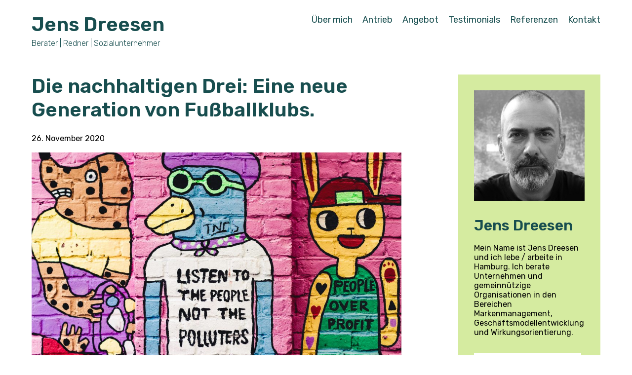

--- FILE ---
content_type: text/html; charset=utf-8
request_url: https://www.youtube-nocookie.com/embed/i1xJyLVtBsU?feature=oembed
body_size: 46339
content:
<!DOCTYPE html><html lang="en" dir="ltr" data-cast-api-enabled="true"><head><meta name="viewport" content="width=device-width, initial-scale=1"><script nonce="HStvWTXmnLnoEr39SN7Y5A">if ('undefined' == typeof Symbol || 'undefined' == typeof Symbol.iterator) {delete Array.prototype.entries;}</script><style name="www-roboto" nonce="AeVtrZo7Im1gQwi-aE1X4w">@font-face{font-family:'Roboto';font-style:normal;font-weight:400;font-stretch:100%;src:url(//fonts.gstatic.com/s/roboto/v48/KFO7CnqEu92Fr1ME7kSn66aGLdTylUAMa3GUBHMdazTgWw.woff2)format('woff2');unicode-range:U+0460-052F,U+1C80-1C8A,U+20B4,U+2DE0-2DFF,U+A640-A69F,U+FE2E-FE2F;}@font-face{font-family:'Roboto';font-style:normal;font-weight:400;font-stretch:100%;src:url(//fonts.gstatic.com/s/roboto/v48/KFO7CnqEu92Fr1ME7kSn66aGLdTylUAMa3iUBHMdazTgWw.woff2)format('woff2');unicode-range:U+0301,U+0400-045F,U+0490-0491,U+04B0-04B1,U+2116;}@font-face{font-family:'Roboto';font-style:normal;font-weight:400;font-stretch:100%;src:url(//fonts.gstatic.com/s/roboto/v48/KFO7CnqEu92Fr1ME7kSn66aGLdTylUAMa3CUBHMdazTgWw.woff2)format('woff2');unicode-range:U+1F00-1FFF;}@font-face{font-family:'Roboto';font-style:normal;font-weight:400;font-stretch:100%;src:url(//fonts.gstatic.com/s/roboto/v48/KFO7CnqEu92Fr1ME7kSn66aGLdTylUAMa3-UBHMdazTgWw.woff2)format('woff2');unicode-range:U+0370-0377,U+037A-037F,U+0384-038A,U+038C,U+038E-03A1,U+03A3-03FF;}@font-face{font-family:'Roboto';font-style:normal;font-weight:400;font-stretch:100%;src:url(//fonts.gstatic.com/s/roboto/v48/KFO7CnqEu92Fr1ME7kSn66aGLdTylUAMawCUBHMdazTgWw.woff2)format('woff2');unicode-range:U+0302-0303,U+0305,U+0307-0308,U+0310,U+0312,U+0315,U+031A,U+0326-0327,U+032C,U+032F-0330,U+0332-0333,U+0338,U+033A,U+0346,U+034D,U+0391-03A1,U+03A3-03A9,U+03B1-03C9,U+03D1,U+03D5-03D6,U+03F0-03F1,U+03F4-03F5,U+2016-2017,U+2034-2038,U+203C,U+2040,U+2043,U+2047,U+2050,U+2057,U+205F,U+2070-2071,U+2074-208E,U+2090-209C,U+20D0-20DC,U+20E1,U+20E5-20EF,U+2100-2112,U+2114-2115,U+2117-2121,U+2123-214F,U+2190,U+2192,U+2194-21AE,U+21B0-21E5,U+21F1-21F2,U+21F4-2211,U+2213-2214,U+2216-22FF,U+2308-230B,U+2310,U+2319,U+231C-2321,U+2336-237A,U+237C,U+2395,U+239B-23B7,U+23D0,U+23DC-23E1,U+2474-2475,U+25AF,U+25B3,U+25B7,U+25BD,U+25C1,U+25CA,U+25CC,U+25FB,U+266D-266F,U+27C0-27FF,U+2900-2AFF,U+2B0E-2B11,U+2B30-2B4C,U+2BFE,U+3030,U+FF5B,U+FF5D,U+1D400-1D7FF,U+1EE00-1EEFF;}@font-face{font-family:'Roboto';font-style:normal;font-weight:400;font-stretch:100%;src:url(//fonts.gstatic.com/s/roboto/v48/KFO7CnqEu92Fr1ME7kSn66aGLdTylUAMaxKUBHMdazTgWw.woff2)format('woff2');unicode-range:U+0001-000C,U+000E-001F,U+007F-009F,U+20DD-20E0,U+20E2-20E4,U+2150-218F,U+2190,U+2192,U+2194-2199,U+21AF,U+21E6-21F0,U+21F3,U+2218-2219,U+2299,U+22C4-22C6,U+2300-243F,U+2440-244A,U+2460-24FF,U+25A0-27BF,U+2800-28FF,U+2921-2922,U+2981,U+29BF,U+29EB,U+2B00-2BFF,U+4DC0-4DFF,U+FFF9-FFFB,U+10140-1018E,U+10190-1019C,U+101A0,U+101D0-101FD,U+102E0-102FB,U+10E60-10E7E,U+1D2C0-1D2D3,U+1D2E0-1D37F,U+1F000-1F0FF,U+1F100-1F1AD,U+1F1E6-1F1FF,U+1F30D-1F30F,U+1F315,U+1F31C,U+1F31E,U+1F320-1F32C,U+1F336,U+1F378,U+1F37D,U+1F382,U+1F393-1F39F,U+1F3A7-1F3A8,U+1F3AC-1F3AF,U+1F3C2,U+1F3C4-1F3C6,U+1F3CA-1F3CE,U+1F3D4-1F3E0,U+1F3ED,U+1F3F1-1F3F3,U+1F3F5-1F3F7,U+1F408,U+1F415,U+1F41F,U+1F426,U+1F43F,U+1F441-1F442,U+1F444,U+1F446-1F449,U+1F44C-1F44E,U+1F453,U+1F46A,U+1F47D,U+1F4A3,U+1F4B0,U+1F4B3,U+1F4B9,U+1F4BB,U+1F4BF,U+1F4C8-1F4CB,U+1F4D6,U+1F4DA,U+1F4DF,U+1F4E3-1F4E6,U+1F4EA-1F4ED,U+1F4F7,U+1F4F9-1F4FB,U+1F4FD-1F4FE,U+1F503,U+1F507-1F50B,U+1F50D,U+1F512-1F513,U+1F53E-1F54A,U+1F54F-1F5FA,U+1F610,U+1F650-1F67F,U+1F687,U+1F68D,U+1F691,U+1F694,U+1F698,U+1F6AD,U+1F6B2,U+1F6B9-1F6BA,U+1F6BC,U+1F6C6-1F6CF,U+1F6D3-1F6D7,U+1F6E0-1F6EA,U+1F6F0-1F6F3,U+1F6F7-1F6FC,U+1F700-1F7FF,U+1F800-1F80B,U+1F810-1F847,U+1F850-1F859,U+1F860-1F887,U+1F890-1F8AD,U+1F8B0-1F8BB,U+1F8C0-1F8C1,U+1F900-1F90B,U+1F93B,U+1F946,U+1F984,U+1F996,U+1F9E9,U+1FA00-1FA6F,U+1FA70-1FA7C,U+1FA80-1FA89,U+1FA8F-1FAC6,U+1FACE-1FADC,U+1FADF-1FAE9,U+1FAF0-1FAF8,U+1FB00-1FBFF;}@font-face{font-family:'Roboto';font-style:normal;font-weight:400;font-stretch:100%;src:url(//fonts.gstatic.com/s/roboto/v48/KFO7CnqEu92Fr1ME7kSn66aGLdTylUAMa3OUBHMdazTgWw.woff2)format('woff2');unicode-range:U+0102-0103,U+0110-0111,U+0128-0129,U+0168-0169,U+01A0-01A1,U+01AF-01B0,U+0300-0301,U+0303-0304,U+0308-0309,U+0323,U+0329,U+1EA0-1EF9,U+20AB;}@font-face{font-family:'Roboto';font-style:normal;font-weight:400;font-stretch:100%;src:url(//fonts.gstatic.com/s/roboto/v48/KFO7CnqEu92Fr1ME7kSn66aGLdTylUAMa3KUBHMdazTgWw.woff2)format('woff2');unicode-range:U+0100-02BA,U+02BD-02C5,U+02C7-02CC,U+02CE-02D7,U+02DD-02FF,U+0304,U+0308,U+0329,U+1D00-1DBF,U+1E00-1E9F,U+1EF2-1EFF,U+2020,U+20A0-20AB,U+20AD-20C0,U+2113,U+2C60-2C7F,U+A720-A7FF;}@font-face{font-family:'Roboto';font-style:normal;font-weight:400;font-stretch:100%;src:url(//fonts.gstatic.com/s/roboto/v48/KFO7CnqEu92Fr1ME7kSn66aGLdTylUAMa3yUBHMdazQ.woff2)format('woff2');unicode-range:U+0000-00FF,U+0131,U+0152-0153,U+02BB-02BC,U+02C6,U+02DA,U+02DC,U+0304,U+0308,U+0329,U+2000-206F,U+20AC,U+2122,U+2191,U+2193,U+2212,U+2215,U+FEFF,U+FFFD;}@font-face{font-family:'Roboto';font-style:normal;font-weight:500;font-stretch:100%;src:url(//fonts.gstatic.com/s/roboto/v48/KFO7CnqEu92Fr1ME7kSn66aGLdTylUAMa3GUBHMdazTgWw.woff2)format('woff2');unicode-range:U+0460-052F,U+1C80-1C8A,U+20B4,U+2DE0-2DFF,U+A640-A69F,U+FE2E-FE2F;}@font-face{font-family:'Roboto';font-style:normal;font-weight:500;font-stretch:100%;src:url(//fonts.gstatic.com/s/roboto/v48/KFO7CnqEu92Fr1ME7kSn66aGLdTylUAMa3iUBHMdazTgWw.woff2)format('woff2');unicode-range:U+0301,U+0400-045F,U+0490-0491,U+04B0-04B1,U+2116;}@font-face{font-family:'Roboto';font-style:normal;font-weight:500;font-stretch:100%;src:url(//fonts.gstatic.com/s/roboto/v48/KFO7CnqEu92Fr1ME7kSn66aGLdTylUAMa3CUBHMdazTgWw.woff2)format('woff2');unicode-range:U+1F00-1FFF;}@font-face{font-family:'Roboto';font-style:normal;font-weight:500;font-stretch:100%;src:url(//fonts.gstatic.com/s/roboto/v48/KFO7CnqEu92Fr1ME7kSn66aGLdTylUAMa3-UBHMdazTgWw.woff2)format('woff2');unicode-range:U+0370-0377,U+037A-037F,U+0384-038A,U+038C,U+038E-03A1,U+03A3-03FF;}@font-face{font-family:'Roboto';font-style:normal;font-weight:500;font-stretch:100%;src:url(//fonts.gstatic.com/s/roboto/v48/KFO7CnqEu92Fr1ME7kSn66aGLdTylUAMawCUBHMdazTgWw.woff2)format('woff2');unicode-range:U+0302-0303,U+0305,U+0307-0308,U+0310,U+0312,U+0315,U+031A,U+0326-0327,U+032C,U+032F-0330,U+0332-0333,U+0338,U+033A,U+0346,U+034D,U+0391-03A1,U+03A3-03A9,U+03B1-03C9,U+03D1,U+03D5-03D6,U+03F0-03F1,U+03F4-03F5,U+2016-2017,U+2034-2038,U+203C,U+2040,U+2043,U+2047,U+2050,U+2057,U+205F,U+2070-2071,U+2074-208E,U+2090-209C,U+20D0-20DC,U+20E1,U+20E5-20EF,U+2100-2112,U+2114-2115,U+2117-2121,U+2123-214F,U+2190,U+2192,U+2194-21AE,U+21B0-21E5,U+21F1-21F2,U+21F4-2211,U+2213-2214,U+2216-22FF,U+2308-230B,U+2310,U+2319,U+231C-2321,U+2336-237A,U+237C,U+2395,U+239B-23B7,U+23D0,U+23DC-23E1,U+2474-2475,U+25AF,U+25B3,U+25B7,U+25BD,U+25C1,U+25CA,U+25CC,U+25FB,U+266D-266F,U+27C0-27FF,U+2900-2AFF,U+2B0E-2B11,U+2B30-2B4C,U+2BFE,U+3030,U+FF5B,U+FF5D,U+1D400-1D7FF,U+1EE00-1EEFF;}@font-face{font-family:'Roboto';font-style:normal;font-weight:500;font-stretch:100%;src:url(//fonts.gstatic.com/s/roboto/v48/KFO7CnqEu92Fr1ME7kSn66aGLdTylUAMaxKUBHMdazTgWw.woff2)format('woff2');unicode-range:U+0001-000C,U+000E-001F,U+007F-009F,U+20DD-20E0,U+20E2-20E4,U+2150-218F,U+2190,U+2192,U+2194-2199,U+21AF,U+21E6-21F0,U+21F3,U+2218-2219,U+2299,U+22C4-22C6,U+2300-243F,U+2440-244A,U+2460-24FF,U+25A0-27BF,U+2800-28FF,U+2921-2922,U+2981,U+29BF,U+29EB,U+2B00-2BFF,U+4DC0-4DFF,U+FFF9-FFFB,U+10140-1018E,U+10190-1019C,U+101A0,U+101D0-101FD,U+102E0-102FB,U+10E60-10E7E,U+1D2C0-1D2D3,U+1D2E0-1D37F,U+1F000-1F0FF,U+1F100-1F1AD,U+1F1E6-1F1FF,U+1F30D-1F30F,U+1F315,U+1F31C,U+1F31E,U+1F320-1F32C,U+1F336,U+1F378,U+1F37D,U+1F382,U+1F393-1F39F,U+1F3A7-1F3A8,U+1F3AC-1F3AF,U+1F3C2,U+1F3C4-1F3C6,U+1F3CA-1F3CE,U+1F3D4-1F3E0,U+1F3ED,U+1F3F1-1F3F3,U+1F3F5-1F3F7,U+1F408,U+1F415,U+1F41F,U+1F426,U+1F43F,U+1F441-1F442,U+1F444,U+1F446-1F449,U+1F44C-1F44E,U+1F453,U+1F46A,U+1F47D,U+1F4A3,U+1F4B0,U+1F4B3,U+1F4B9,U+1F4BB,U+1F4BF,U+1F4C8-1F4CB,U+1F4D6,U+1F4DA,U+1F4DF,U+1F4E3-1F4E6,U+1F4EA-1F4ED,U+1F4F7,U+1F4F9-1F4FB,U+1F4FD-1F4FE,U+1F503,U+1F507-1F50B,U+1F50D,U+1F512-1F513,U+1F53E-1F54A,U+1F54F-1F5FA,U+1F610,U+1F650-1F67F,U+1F687,U+1F68D,U+1F691,U+1F694,U+1F698,U+1F6AD,U+1F6B2,U+1F6B9-1F6BA,U+1F6BC,U+1F6C6-1F6CF,U+1F6D3-1F6D7,U+1F6E0-1F6EA,U+1F6F0-1F6F3,U+1F6F7-1F6FC,U+1F700-1F7FF,U+1F800-1F80B,U+1F810-1F847,U+1F850-1F859,U+1F860-1F887,U+1F890-1F8AD,U+1F8B0-1F8BB,U+1F8C0-1F8C1,U+1F900-1F90B,U+1F93B,U+1F946,U+1F984,U+1F996,U+1F9E9,U+1FA00-1FA6F,U+1FA70-1FA7C,U+1FA80-1FA89,U+1FA8F-1FAC6,U+1FACE-1FADC,U+1FADF-1FAE9,U+1FAF0-1FAF8,U+1FB00-1FBFF;}@font-face{font-family:'Roboto';font-style:normal;font-weight:500;font-stretch:100%;src:url(//fonts.gstatic.com/s/roboto/v48/KFO7CnqEu92Fr1ME7kSn66aGLdTylUAMa3OUBHMdazTgWw.woff2)format('woff2');unicode-range:U+0102-0103,U+0110-0111,U+0128-0129,U+0168-0169,U+01A0-01A1,U+01AF-01B0,U+0300-0301,U+0303-0304,U+0308-0309,U+0323,U+0329,U+1EA0-1EF9,U+20AB;}@font-face{font-family:'Roboto';font-style:normal;font-weight:500;font-stretch:100%;src:url(//fonts.gstatic.com/s/roboto/v48/KFO7CnqEu92Fr1ME7kSn66aGLdTylUAMa3KUBHMdazTgWw.woff2)format('woff2');unicode-range:U+0100-02BA,U+02BD-02C5,U+02C7-02CC,U+02CE-02D7,U+02DD-02FF,U+0304,U+0308,U+0329,U+1D00-1DBF,U+1E00-1E9F,U+1EF2-1EFF,U+2020,U+20A0-20AB,U+20AD-20C0,U+2113,U+2C60-2C7F,U+A720-A7FF;}@font-face{font-family:'Roboto';font-style:normal;font-weight:500;font-stretch:100%;src:url(//fonts.gstatic.com/s/roboto/v48/KFO7CnqEu92Fr1ME7kSn66aGLdTylUAMa3yUBHMdazQ.woff2)format('woff2');unicode-range:U+0000-00FF,U+0131,U+0152-0153,U+02BB-02BC,U+02C6,U+02DA,U+02DC,U+0304,U+0308,U+0329,U+2000-206F,U+20AC,U+2122,U+2191,U+2193,U+2212,U+2215,U+FEFF,U+FFFD;}</style><script name="www-roboto" nonce="HStvWTXmnLnoEr39SN7Y5A">if (document.fonts && document.fonts.load) {document.fonts.load("400 10pt Roboto", "E"); document.fonts.load("500 10pt Roboto", "E");}</script><link rel="stylesheet" href="/s/player/c9168c90/www-player.css" name="www-player" nonce="AeVtrZo7Im1gQwi-aE1X4w"><style nonce="AeVtrZo7Im1gQwi-aE1X4w">html {overflow: hidden;}body {font: 12px Roboto, Arial, sans-serif; background-color: #000; color: #fff; height: 100%; width: 100%; overflow: hidden; position: absolute; margin: 0; padding: 0;}#player {width: 100%; height: 100%;}h1 {text-align: center; color: #fff;}h3 {margin-top: 6px; margin-bottom: 3px;}.player-unavailable {position: absolute; top: 0; left: 0; right: 0; bottom: 0; padding: 25px; font-size: 13px; background: url(/img/meh7.png) 50% 65% no-repeat;}.player-unavailable .message {text-align: left; margin: 0 -5px 15px; padding: 0 5px 14px; border-bottom: 1px solid #888; font-size: 19px; font-weight: normal;}.player-unavailable a {color: #167ac6; text-decoration: none;}</style><script nonce="HStvWTXmnLnoEr39SN7Y5A">var ytcsi={gt:function(n){n=(n||"")+"data_";return ytcsi[n]||(ytcsi[n]={tick:{},info:{},gel:{preLoggedGelInfos:[]}})},now:window.performance&&window.performance.timing&&window.performance.now&&window.performance.timing.navigationStart?function(){return window.performance.timing.navigationStart+window.performance.now()}:function(){return(new Date).getTime()},tick:function(l,t,n){var ticks=ytcsi.gt(n).tick;var v=t||ytcsi.now();if(ticks[l]){ticks["_"+l]=ticks["_"+l]||[ticks[l]];ticks["_"+l].push(v)}ticks[l]=
v},info:function(k,v,n){ytcsi.gt(n).info[k]=v},infoGel:function(p,n){ytcsi.gt(n).gel.preLoggedGelInfos.push(p)},setStart:function(t,n){ytcsi.tick("_start",t,n)}};
(function(w,d){function isGecko(){if(!w.navigator)return false;try{if(w.navigator.userAgentData&&w.navigator.userAgentData.brands&&w.navigator.userAgentData.brands.length){var brands=w.navigator.userAgentData.brands;var i=0;for(;i<brands.length;i++)if(brands[i]&&brands[i].brand==="Firefox")return true;return false}}catch(e){setTimeout(function(){throw e;})}if(!w.navigator.userAgent)return false;var ua=w.navigator.userAgent;return ua.indexOf("Gecko")>0&&ua.toLowerCase().indexOf("webkit")<0&&ua.indexOf("Edge")<
0&&ua.indexOf("Trident")<0&&ua.indexOf("MSIE")<0}ytcsi.setStart(w.performance?w.performance.timing.responseStart:null);var isPrerender=(d.visibilityState||d.webkitVisibilityState)=="prerender";var vName=!d.visibilityState&&d.webkitVisibilityState?"webkitvisibilitychange":"visibilitychange";if(isPrerender){var startTick=function(){ytcsi.setStart();d.removeEventListener(vName,startTick)};d.addEventListener(vName,startTick,false)}if(d.addEventListener)d.addEventListener(vName,function(){ytcsi.tick("vc")},
false);if(isGecko()){var isHidden=(d.visibilityState||d.webkitVisibilityState)=="hidden";if(isHidden)ytcsi.tick("vc")}var slt=function(el,t){setTimeout(function(){var n=ytcsi.now();el.loadTime=n;if(el.slt)el.slt()},t)};w.__ytRIL=function(el){if(!el.getAttribute("data-thumb"))if(w.requestAnimationFrame)w.requestAnimationFrame(function(){slt(el,0)});else slt(el,16)}})(window,document);
</script><script nonce="HStvWTXmnLnoEr39SN7Y5A">var ytcfg={d:function(){return window.yt&&yt.config_||ytcfg.data_||(ytcfg.data_={})},get:function(k,o){return k in ytcfg.d()?ytcfg.d()[k]:o},set:function(){var a=arguments;if(a.length>1)ytcfg.d()[a[0]]=a[1];else{var k;for(k in a[0])ytcfg.d()[k]=a[0][k]}}};
ytcfg.set({"CLIENT_CANARY_STATE":"none","DEVICE":"cbr\u003dChrome\u0026cbrand\u003dapple\u0026cbrver\u003d131.0.0.0\u0026ceng\u003dWebKit\u0026cengver\u003d537.36\u0026cos\u003dMacintosh\u0026cosver\u003d10_15_7\u0026cplatform\u003dDESKTOP","EVENT_ID":"FA5zacqzKJr5lssP267E-As","EXPERIMENT_FLAGS":{"ab_det_apm":true,"ab_det_el_h":true,"ab_det_em_inj":true,"ab_l_sig_st":true,"ab_l_sig_st_e":true,"action_companion_center_align_description":true,"allow_skip_networkless":true,"always_send_and_write":true,"att_web_record_metrics":true,"attmusi":true,"c3_enable_button_impression_logging":true,"c3_watch_page_component":true,"cancel_pending_navs":true,"clean_up_manual_attribution_header":true,"config_age_report_killswitch":true,"cow_optimize_idom_compat":true,"csi_on_gel":true,"delhi_mweb_colorful_sd":true,"delhi_mweb_colorful_sd_v2":true,"deprecate_pair_servlet_enabled":true,"desktop_sparkles_light_cta_button":true,"disable_cached_masthead_data":true,"disable_child_node_auto_formatted_strings":true,"disable_log_to_visitor_layer":true,"disable_pacf_logging_for_memory_limited_tv":true,"embeds_enable_eid_enforcement_for_youtube":true,"embeds_enable_info_panel_dismissal":true,"embeds_enable_pfp_always_unbranded":true,"embeds_muted_autoplay_sound_fix":true,"embeds_serve_es6_client":true,"embeds_web_nwl_disable_nocookie":true,"embeds_web_updated_shorts_definition_fix":true,"enable_active_view_display_ad_renderer_web_home":true,"enable_ad_disclosure_banner_a11y_fix":true,"enable_client_sli_logging":true,"enable_client_streamz_web":true,"enable_client_ve_spec":true,"enable_cloud_save_error_popup_after_retry":true,"enable_dai_sdf_h5_preroll":true,"enable_datasync_id_header_in_web_vss_pings":true,"enable_default_mono_cta_migration_web_client":true,"enable_docked_chat_messages":true,"enable_entity_store_from_dependency_injection":true,"enable_inline_muted_playback_on_web_search":true,"enable_inline_muted_playback_on_web_search_for_vdc":true,"enable_inline_muted_playback_on_web_search_for_vdcb":true,"enable_is_mini_app_page_active_bugfix":true,"enable_logging_first_user_action_after_game_ready":true,"enable_ltc_param_fetch_from_innertube":true,"enable_masthead_mweb_padding_fix":true,"enable_menu_renderer_button_in_mweb_hclr":true,"enable_mini_app_command_handler_mweb_fix":true,"enable_mini_guide_downloads_item":true,"enable_mixed_direction_formatted_strings":true,"enable_mweb_new_caption_language_picker":true,"enable_names_handles_account_switcher":true,"enable_network_request_logging_on_game_events":true,"enable_new_paid_product_placement":true,"enable_open_in_new_tab_icon_for_short_dr_for_desktop_search":true,"enable_open_yt_content":true,"enable_origin_query_parameter_bugfix":true,"enable_pause_ads_on_ytv_html5":true,"enable_payments_purchase_manager":true,"enable_pdp_icon_prefetch":true,"enable_pl_r_si_fa":true,"enable_place_pivot_url":true,"enable_pv_screen_modern_text":true,"enable_removing_navbar_title_on_hashtag_page_mweb":true,"enable_rta_manager":true,"enable_sdf_companion_h5":true,"enable_sdf_dai_h5_midroll":true,"enable_sdf_h5_endemic_mid_post_roll":true,"enable_sdf_on_h5_unplugged_vod_midroll":true,"enable_sdf_shorts_player_bytes_h5":true,"enable_sending_unwrapped_game_audio_as_serialized_metadata":true,"enable_sfv_effect_pivot_url":true,"enable_shorts_new_carousel":true,"enable_skip_ad_guidance_prompt":true,"enable_skippable_ads_for_unplugged_ad_pod":true,"enable_smearing_expansion_dai":true,"enable_time_out_messages":true,"enable_timeline_view_modern_transcript_fe":true,"enable_video_display_compact_button_group_for_desktop_search":true,"enable_web_delhi_icons":true,"enable_web_home_top_landscape_image_layout_level_click":true,"enable_web_tiered_gel":true,"enable_window_constrained_buy_flow_dialog":true,"enable_wiz_queue_effect_and_on_init_initial_runs":true,"enable_ypc_spinners":true,"enable_yt_ata_iframe_authuser":true,"export_networkless_options":true,"export_player_version_to_ytconfig":true,"fill_single_video_with_notify_to_lasr":true,"fix_ad_miniplayer_controls_rendering":true,"fix_ads_tracking_for_swf_config_deprecation_mweb":true,"h5_companion_enable_adcpn_macro_substitution_for_click_pings":true,"h5_inplayer_enable_adcpn_macro_substitution_for_click_pings":true,"h5_reset_cache_and_filter_before_update_masthead":true,"hide_channel_creation_title_for_mweb":true,"high_ccv_client_side_caching_h5":true,"html5_log_trigger_events_with_debug_data":true,"html5_ssdai_enable_media_end_cue_range":true,"idb_immediate_commit":true,"il_attach_cache_limit":true,"il_use_view_model_logging_context":true,"is_browser_support_for_webcam_streaming":true,"json_condensed_response":true,"kev_adb_pg":true,"kevlar_gel_error_routing":true,"kevlar_watch_cinematics":true,"live_chat_enable_controller_extraction":true,"live_chat_enable_rta_manager":true,"log_click_with_layer_from_element_in_command_handler":true,"mdx_enable_privacy_disclosure_ui":true,"mdx_load_cast_api_bootstrap_script":true,"medium_progress_bar_modification":true,"migrate_remaining_web_ad_badges_to_innertube":true,"mobile_account_menu_refresh":true,"mweb_account_linking_noapp":true,"mweb_after_render_to_scheduler":true,"mweb_allow_modern_search_suggest_behavior":true,"mweb_animated_actions":true,"mweb_app_upsell_button_direct_to_app":true,"mweb_c3_enable_adaptive_signals":true,"mweb_c3_library_page_enable_recent_shelf":true,"mweb_c3_remove_web_navigation_endpoint_data":true,"mweb_c3_use_canonical_from_player_response":true,"mweb_cinematic_watch":true,"mweb_command_handler":true,"mweb_delay_watch_initial_data":true,"mweb_disable_searchbar_scroll":true,"mweb_enable_browse_chunks":true,"mweb_enable_fine_scrubbing_for_recs":true,"mweb_enable_keto_batch_player_fullscreen":true,"mweb_enable_keto_batch_player_progress_bar":true,"mweb_enable_keto_batch_player_tooltips":true,"mweb_enable_lockup_view_model_for_ucp":true,"mweb_enable_more_drawer":true,"mweb_enable_optional_fullscreen_landscape_locking":true,"mweb_enable_overlay_touch_manager":true,"mweb_enable_premium_carve_out_fix":true,"mweb_enable_refresh_detection":true,"mweb_enable_search_imp":true,"mweb_enable_sequence_signal":true,"mweb_enable_shorts_pivot_button":true,"mweb_enable_shorts_video_preload":true,"mweb_enable_skippables_on_jio_phone":true,"mweb_enable_two_line_title_on_shorts":true,"mweb_enable_varispeed_controller":true,"mweb_enable_watch_feed_infinite_scroll":true,"mweb_enable_wrapped_unplugged_pause_membership_dialog_renderer":true,"mweb_fix_monitor_visibility_after_render":true,"mweb_force_ios_fallback_to_native_control":true,"mweb_fp_auto_fullscreen":true,"mweb_fullscreen_controls":true,"mweb_fullscreen_controls_action_buttons":true,"mweb_fullscreen_watch_system":true,"mweb_home_reactive_shorts":true,"mweb_innertube_search_command":true,"mweb_lang_in_html":true,"mweb_like_button_synced_with_entities":true,"mweb_logo_use_home_page_ve":true,"mweb_native_control_in_faux_fullscreen_shared":true,"mweb_player_control_on_hover":true,"mweb_player_delhi_dtts":true,"mweb_player_settings_use_bottom_sheet":true,"mweb_player_show_previous_next_buttons_in_playlist":true,"mweb_player_skip_no_op_state_changes":true,"mweb_player_user_select_none":true,"mweb_playlist_engagement_panel":true,"mweb_progress_bar_seek_on_mouse_click":true,"mweb_pull_2_full":true,"mweb_pull_2_full_enable_touch_handlers":true,"mweb_schedule_warm_watch_response":true,"mweb_searchbox_legacy_navigation":true,"mweb_see_fewer_shorts":true,"mweb_shorts_comments_panel_id_change":true,"mweb_shorts_early_continuation":true,"mweb_show_ios_smart_banner":true,"mweb_show_sign_in_button_from_header":true,"mweb_use_server_url_on_startup":true,"mweb_watch_captions_enable_auto_translate":true,"mweb_watch_captions_set_default_size":true,"mweb_watch_stop_scheduler_on_player_response":true,"mweb_watchfeed_big_thumbnails":true,"mweb_yt_searchbox":true,"networkless_logging":true,"no_client_ve_attach_unless_shown":true,"pageid_as_header_web":true,"playback_settings_use_switch_menu":true,"player_controls_autonav_fix":true,"player_controls_skip_double_signal_update":true,"polymer_bad_build_labels":true,"polymer_verifiy_app_state":true,"qoe_send_and_write":true,"remove_chevron_from_ad_disclosure_banner_h5":true,"remove_masthead_channel_banner_on_refresh":true,"remove_slot_id_exited_trigger_for_dai_in_player_slot_expire":true,"replace_client_url_parsing_with_server_signal":true,"service_worker_enabled":true,"service_worker_push_enabled":true,"service_worker_push_home_page_prompt":true,"service_worker_push_watch_page_prompt":true,"shell_load_gcf":true,"shorten_initial_gel_batch_timeout":true,"should_use_yt_voice_endpoint_in_kaios":true,"smarter_ve_dedupping":true,"speedmaster_no_seek":true,"stop_handling_click_for_non_rendering_overlay_layout":true,"suppress_error_204_logging":true,"synced_panel_scrolling_controller":true,"use_event_time_ms_header":true,"use_fifo_for_networkless":true,"use_request_time_ms_header":true,"use_session_based_sampling":true,"use_thumbnail_overlay_time_status_renderer_for_live_badge":true,"vss_final_ping_send_and_write":true,"vss_playback_use_send_and_write":true,"web_adaptive_repeat_ase":true,"web_always_load_chat_support":true,"web_animated_like":true,"web_api_url":true,"web_attributed_string_deep_equal_bugfix":true,"web_autonav_allow_off_by_default":true,"web_button_vm_refactor_disabled":true,"web_c3_log_app_init_finish":true,"web_csi_action_sampling_enabled":true,"web_dedupe_ve_grafting":true,"web_disable_backdrop_filter":true,"web_enable_ab_rsp_cl":true,"web_enable_course_icon_update":true,"web_enable_error_204":true,"web_fix_segmented_like_dislike_undefined":true,"web_gcf_hashes_innertube":true,"web_gel_timeout_cap":true,"web_metadata_carousel_elref_bugfix":true,"web_parent_target_for_sheets":true,"web_persist_server_autonav_state_on_client":true,"web_playback_associated_log_ctt":true,"web_playback_associated_ve":true,"web_prefetch_preload_video":true,"web_progress_bar_draggable":true,"web_resizable_advertiser_banner_on_masthead_safari_fix":true,"web_shorts_just_watched_on_channel_and_pivot_study":true,"web_shorts_just_watched_overlay":true,"web_update_panel_visibility_logging_fix":true,"web_video_attribute_view_model_a11y_fix":true,"web_watch_controls_state_signals":true,"web_wiz_attributed_string":true,"webfe_mweb_watch_microdata":true,"webfe_watch_shorts_canonical_url_fix":true,"webpo_exit_on_net_err":true,"wiz_diff_overwritable":true,"woffle_used_state_report":true,"wpo_gel_strz":true,"H5_async_logging_delay_ms":30000.0,"attention_logging_scroll_throttle":500.0,"autoplay_pause_by_lact_sampling_fraction":0.0,"cinematic_watch_effect_opacity":0.4,"log_window_onerror_fraction":0.1,"speedmaster_playback_rate":2.0,"tv_pacf_logging_sample_rate":0.01,"web_attention_logging_scroll_throttle":500.0,"web_load_prediction_threshold":0.1,"web_navigation_prediction_threshold":0.1,"web_pbj_log_warning_rate":0.0,"web_system_health_fraction":0.01,"ytidb_transaction_ended_event_rate_limit":0.02,"active_time_update_interval_ms":10000,"att_init_delay":500,"autoplay_pause_by_lact_sec":0,"botguard_async_snapshot_timeout_ms":3000,"check_navigator_accuracy_timeout_ms":0,"cinematic_watch_css_filter_blur_strength":40,"cinematic_watch_fade_out_duration":500,"close_webview_delay_ms":100,"cloud_save_game_data_rate_limit_ms":3000,"compression_disable_point":10,"custom_active_view_tos_timeout_ms":3600000,"embeds_widget_poll_interval_ms":0,"gel_min_batch_size":3,"gel_queue_timeout_max_ms":60000,"get_async_timeout_ms":60000,"hide_cta_for_home_web_video_ads_animate_in_time":2,"html5_byterate_soft_cap":0,"initial_gel_batch_timeout":2000,"max_body_size_to_compress":500000,"max_prefetch_window_sec_for_livestream_optimization":10,"min_prefetch_offset_sec_for_livestream_optimization":20,"mini_app_container_iframe_src_update_delay_ms":0,"multiple_preview_news_duration_time":11000,"mweb_c3_toast_duration_ms":5000,"mweb_deep_link_fallback_timeout_ms":10000,"mweb_delay_response_received_actions":100,"mweb_fp_dpad_rate_limit_ms":0,"mweb_fp_dpad_watch_title_clamp_lines":0,"mweb_history_manager_cache_size":100,"mweb_ios_fullscreen_playback_transition_delay_ms":500,"mweb_ios_fullscreen_system_pause_epilson_ms":0,"mweb_override_response_store_expiration_ms":0,"mweb_shorts_early_continuation_trigger_threshold":4,"mweb_w2w_max_age_seconds":0,"mweb_watch_captions_default_size":2,"neon_dark_launch_gradient_count":0,"network_polling_interval":30000,"play_click_interval_ms":30000,"play_ping_interval_ms":10000,"prefetch_comments_ms_after_video":0,"send_config_hash_timer":0,"service_worker_push_logged_out_prompt_watches":-1,"service_worker_push_prompt_cap":-1,"service_worker_push_prompt_delay_microseconds":3888000000000,"slow_compressions_before_abandon_count":4,"speedmaster_cancellation_movement_dp":10,"speedmaster_touch_activation_ms":500,"web_attention_logging_throttle":500,"web_foreground_heartbeat_interval_ms":28000,"web_gel_debounce_ms":10000,"web_logging_max_batch":100,"web_max_tracing_events":50,"web_tracing_session_replay":0,"wil_icon_max_concurrent_fetches":9999,"ytidb_remake_db_retries":3,"ytidb_reopen_db_retries":3,"WebClientReleaseProcessCritical__youtube_embeds_client_version_override":"","WebClientReleaseProcessCritical__youtube_embeds_web_client_version_override":"","WebClientReleaseProcessCritical__youtube_mweb_client_version_override":"","debug_forced_internalcountrycode":"","embeds_web_synth_ch_headers_banned_urls_regex":"","enable_web_media_service":"DISABLED","il_payload_scraping":"","live_chat_unicode_emoji_json_url":"https://www.gstatic.com/youtube/img/emojis/emojis-svg-9.json","mweb_deep_link_feature_tag_suffix":"11268432","mweb_enable_shorts_innertube_player_prefetch_trigger":"NONE","mweb_fp_dpad":"home,search,browse,channel,create_channel,experiments,settings,trending,oops,404,paid_memberships,sponsorship,premium,shorts","mweb_fp_dpad_linear_navigation":"","mweb_fp_dpad_linear_navigation_visitor":"","mweb_fp_dpad_visitor":"","mweb_preload_video_by_player_vars":"","place_pivot_triggering_container_alternate":"","place_pivot_triggering_counterfactual_container_alternate":"","service_worker_push_force_notification_prompt_tag":"1","service_worker_scope":"/","suggest_exp_str":"","web_client_version_override":"","kevlar_command_handler_command_banlist":[],"mini_app_ids_without_game_ready":["UgkxHHtsak1SC8mRGHMZewc4HzeAY3yhPPmJ","Ugkx7OgzFqE6z_5Mtf4YsotGfQNII1DF_RBm"],"web_op_signal_type_banlist":[],"web_tracing_enabled_spans":["event","command"]},"GAPI_HINT_PARAMS":"m;/_/scs/abc-static/_/js/k\u003dgapi.gapi.en.FZb77tO2YW4.O/d\u003d1/rs\u003dAHpOoo8lqavmo6ayfVxZovyDiP6g3TOVSQ/m\u003d__features__","GAPI_HOST":"https://apis.google.com","GAPI_LOCALE":"en_US","GL":"US","HL":"en","HTML_DIR":"ltr","HTML_LANG":"en","INNERTUBE_API_KEY":"AIzaSyAO_FJ2SlqU8Q4STEHLGCilw_Y9_11qcW8","INNERTUBE_API_VERSION":"v1","INNERTUBE_CLIENT_NAME":"WEB_EMBEDDED_PLAYER","INNERTUBE_CLIENT_VERSION":"1.20260122.01.00","INNERTUBE_CONTEXT":{"client":{"hl":"en","gl":"US","remoteHost":"18.118.129.93","deviceMake":"Apple","deviceModel":"","visitorData":"Cgt0RkFUTm9oMjBRUSiUnMzLBjIKCgJVUxIEGgAgJw%3D%3D","userAgent":"Mozilla/5.0 (Macintosh; Intel Mac OS X 10_15_7) AppleWebKit/537.36 (KHTML, like Gecko) Chrome/131.0.0.0 Safari/537.36; ClaudeBot/1.0; +claudebot@anthropic.com),gzip(gfe)","clientName":"WEB_EMBEDDED_PLAYER","clientVersion":"1.20260122.01.00","osName":"Macintosh","osVersion":"10_15_7","originalUrl":"https://www.youtube-nocookie.com/embed/i1xJyLVtBsU?feature\u003doembed","platform":"DESKTOP","clientFormFactor":"UNKNOWN_FORM_FACTOR","configInfo":{"appInstallData":"[base64]%3D"},"browserName":"Chrome","browserVersion":"131.0.0.0","acceptHeader":"text/html,application/xhtml+xml,application/xml;q\u003d0.9,image/webp,image/apng,*/*;q\u003d0.8,application/signed-exchange;v\u003db3;q\u003d0.9","deviceExperimentId":"ChxOelU1T0RRek1qUTNOakUxTXpRMk1qRTRPUT09EJSczMsGGJSczMsG","rolloutToken":"CI7qwvjHn4zy3gEQ2prrzP2gkgMY2prrzP2gkgM%3D"},"user":{"lockedSafetyMode":false},"request":{"useSsl":true},"clickTracking":{"clickTrackingParams":"IhMIyo3rzP2gkgMVmrxlAx1bFxG/MgZvZW1iZWQ\u003d"},"thirdParty":{"embeddedPlayerContext":{"embeddedPlayerEncryptedContext":"AD5ZzFRn99pUApUttqLHEwvGv5Uo-pYw_SkRX1Ja1KOAtXahYdirebn63NofRN_DwQDm8Lm7EDfCXWCWcDnF2YlF8UZ5pagJ63LcbiEmWT1XYF7SG4wH6nUT62h1OgPZkrKLPvMB","ancestorOriginsSupported":false}}},"INNERTUBE_CONTEXT_CLIENT_NAME":56,"INNERTUBE_CONTEXT_CLIENT_VERSION":"1.20260122.01.00","INNERTUBE_CONTEXT_GL":"US","INNERTUBE_CONTEXT_HL":"en","LATEST_ECATCHER_SERVICE_TRACKING_PARAMS":{"client.name":"WEB_EMBEDDED_PLAYER","client.jsfeat":"2021"},"LOGGED_IN":false,"PAGE_BUILD_LABEL":"youtube.embeds.web_20260122_01_RC00","PAGE_CL":859451063,"SERVER_NAME":"WebFE","VISITOR_DATA":"Cgt0RkFUTm9oMjBRUSiUnMzLBjIKCgJVUxIEGgAgJw%3D%3D","WEB_PLAYER_CONTEXT_CONFIGS":{"WEB_PLAYER_CONTEXT_CONFIG_ID_EMBEDDED_PLAYER":{"rootElementId":"movie_player","jsUrl":"/s/player/c9168c90/player_ias.vflset/en_US/base.js","cssUrl":"/s/player/c9168c90/www-player.css","contextId":"WEB_PLAYER_CONTEXT_CONFIG_ID_EMBEDDED_PLAYER","eventLabel":"embedded","contentRegion":"US","hl":"en_US","hostLanguage":"en","innertubeApiKey":"AIzaSyAO_FJ2SlqU8Q4STEHLGCilw_Y9_11qcW8","innertubeApiVersion":"v1","innertubeContextClientVersion":"1.20260122.01.00","device":{"brand":"apple","model":"","browser":"Chrome","browserVersion":"131.0.0.0","os":"Macintosh","osVersion":"10_15_7","platform":"DESKTOP","interfaceName":"WEB_EMBEDDED_PLAYER","interfaceVersion":"1.20260122.01.00"},"serializedExperimentIds":"24004644,51010235,51063643,51098299,51204329,51222973,51340662,51349914,51353393,51366423,51389629,51404808,51404810,51425032,51458177,51459425,51489568,51490331,51500051,51505436,51530495,51534669,51560386,51564351,51565115,51566373,51578632,51583565,51583821,51585555,51586118,51605258,51605395,51609829,51611457,51615068,51620867,51621065,51622845,51624035,51631301,51632249,51637029,51638932,51648336,51656216,51672162,51681662,51683502,51684302,51684307,51690473,51691589,51693510,51696107,51696619,51697032,51700777,51705183,51711227,51711298,51712601,51713237,51714463,51717190,51719410,51719628,51724103,51729217,51732102,51735449,51737133,51738919,51740812,51742830,51742876,51744563,51747794,51749571","serializedExperimentFlags":"H5_async_logging_delay_ms\u003d30000.0\u0026PlayerWeb__h5_enable_advisory_rating_restrictions\u003dtrue\u0026a11y_h5_associate_survey_question\u003dtrue\u0026ab_det_apm\u003dtrue\u0026ab_det_el_h\u003dtrue\u0026ab_det_em_inj\u003dtrue\u0026ab_l_sig_st\u003dtrue\u0026ab_l_sig_st_e\u003dtrue\u0026action_companion_center_align_description\u003dtrue\u0026ad_pod_disable_companion_persist_ads_quality\u003dtrue\u0026add_stmp_logs_for_voice_boost\u003dtrue\u0026allow_autohide_on_paused_videos\u003dtrue\u0026allow_drm_override\u003dtrue\u0026allow_live_autoplay\u003dtrue\u0026allow_poltergust_autoplay\u003dtrue\u0026allow_skip_networkless\u003dtrue\u0026allow_vp9_1080p_mq_enc\u003dtrue\u0026always_cache_redirect_endpoint\u003dtrue\u0026always_send_and_write\u003dtrue\u0026annotation_module_vast_cards_load_logging_fraction\u003d0.0\u0026assign_drm_family_by_format\u003dtrue\u0026att_web_record_metrics\u003dtrue\u0026attention_logging_scroll_throttle\u003d500.0\u0026attmusi\u003dtrue\u0026autoplay_time\u003d10000\u0026autoplay_time_for_fullscreen\u003d-1\u0026autoplay_time_for_music_content\u003d-1\u0026bg_vm_reinit_threshold\u003d7200000\u0026blocked_packages_for_sps\u003d[]\u0026botguard_async_snapshot_timeout_ms\u003d3000\u0026captions_url_add_ei\u003dtrue\u0026check_navigator_accuracy_timeout_ms\u003d0\u0026clean_up_manual_attribution_header\u003dtrue\u0026compression_disable_point\u003d10\u0026cow_optimize_idom_compat\u003dtrue\u0026csi_on_gel\u003dtrue\u0026custom_active_view_tos_timeout_ms\u003d3600000\u0026dash_manifest_version\u003d5\u0026debug_bandaid_hostname\u003d\u0026debug_bandaid_port\u003d0\u0026debug_sherlog_username\u003d\u0026delhi_fast_follow_autonav_toggle\u003dtrue\u0026delhi_modern_player_default_thumbnail_percentage\u003d0.0\u0026delhi_modern_player_faster_autohide_delay_ms\u003d2000\u0026delhi_modern_player_pause_thumbnail_percentage\u003d0.6\u0026delhi_modern_web_player_blending_mode\u003d\u0026delhi_modern_web_player_disable_frosted_glass\u003dtrue\u0026delhi_modern_web_player_horizontal_volume_controls\u003dtrue\u0026delhi_modern_web_player_lhs_volume_controls\u003dtrue\u0026delhi_modern_web_player_responsive_compact_controls_threshold\u003d0\u0026deprecate_22\u003dtrue\u0026deprecate_delay_ping\u003dtrue\u0026deprecate_pair_servlet_enabled\u003dtrue\u0026desktop_sparkles_light_cta_button\u003dtrue\u0026disable_av1_setting\u003dtrue\u0026disable_branding_context\u003dtrue\u0026disable_cached_masthead_data\u003dtrue\u0026disable_channel_id_check_for_suspended_channels\u003dtrue\u0026disable_child_node_auto_formatted_strings\u003dtrue\u0026disable_lifa_for_supex_users\u003dtrue\u0026disable_log_to_visitor_layer\u003dtrue\u0026disable_mdx_connection_in_mdx_module_for_music_web\u003dtrue\u0026disable_pacf_logging_for_memory_limited_tv\u003dtrue\u0026disable_reduced_fullscreen_autoplay_countdown_for_minors\u003dtrue\u0026disable_reel_item_watch_format_filtering\u003dtrue\u0026disable_threegpp_progressive_formats\u003dtrue\u0026disable_touch_events_on_skip_button\u003dtrue\u0026edge_encryption_fill_primary_key_version\u003dtrue\u0026embeds_enable_info_panel_dismissal\u003dtrue\u0026embeds_enable_move_set_center_crop_to_public\u003dtrue\u0026embeds_enable_per_video_embed_config\u003dtrue\u0026embeds_enable_pfp_always_unbranded\u003dtrue\u0026embeds_web_lite_mode\u003d1\u0026embeds_web_nwl_disable_nocookie\u003dtrue\u0026embeds_web_synth_ch_headers_banned_urls_regex\u003d\u0026enable_active_view_display_ad_renderer_web_home\u003dtrue\u0026enable_active_view_lr_shorts_video\u003dtrue\u0026enable_active_view_web_shorts_video\u003dtrue\u0026enable_ad_cpn_macro_substitution_for_click_pings\u003dtrue\u0026enable_ad_disclosure_banner_a11y_fix\u003dtrue\u0026enable_antiscraping_web_player_expired\u003dtrue\u0026enable_app_promo_endcap_eml_on_tablet\u003dtrue\u0026enable_batched_cross_device_pings_in_gel_fanout\u003dtrue\u0026enable_cast_for_web_unplugged\u003dtrue\u0026enable_cast_on_music_web\u003dtrue\u0026enable_cipher_for_manifest_urls\u003dtrue\u0026enable_cleanup_masthead_autoplay_hack_fix\u003dtrue\u0026enable_client_page_id_header_for_first_party_pings\u003dtrue\u0026enable_client_sli_logging\u003dtrue\u0026enable_client_ve_spec\u003dtrue\u0026enable_cta_banner_on_unplugged_lr\u003dtrue\u0026enable_custom_playhead_parsing\u003dtrue\u0026enable_dai_sdf_h5_preroll\u003dtrue\u0026enable_datasync_id_header_in_web_vss_pings\u003dtrue\u0026enable_default_mono_cta_migration_web_client\u003dtrue\u0026enable_dsa_ad_badge_for_action_endcap_on_android\u003dtrue\u0026enable_dsa_ad_badge_for_action_endcap_on_ios\u003dtrue\u0026enable_entity_store_from_dependency_injection\u003dtrue\u0026enable_error_corrections_infocard_web_client\u003dtrue\u0026enable_error_corrections_infocards_icon_web\u003dtrue\u0026enable_inline_muted_playback_on_web_search\u003dtrue\u0026enable_inline_muted_playback_on_web_search_for_vdc\u003dtrue\u0026enable_inline_muted_playback_on_web_search_for_vdcb\u003dtrue\u0026enable_kabuki_comments_on_shorts\u003ddisabled\u0026enable_ltc_param_fetch_from_innertube\u003dtrue\u0026enable_mixed_direction_formatted_strings\u003dtrue\u0026enable_modern_skip_button_on_web\u003dtrue\u0026enable_new_paid_product_placement\u003dtrue\u0026enable_open_in_new_tab_icon_for_short_dr_for_desktop_search\u003dtrue\u0026enable_out_of_stock_text_all_surfaces\u003dtrue\u0026enable_paid_content_overlay_bugfix\u003dtrue\u0026enable_pause_ads_on_ytv_html5\u003dtrue\u0026enable_pl_r_si_fa\u003dtrue\u0026enable_policy_based_hqa_filter_in_watch_server\u003dtrue\u0026enable_progres_commands_lr_feeds\u003dtrue\u0026enable_progress_commands_lr_shorts\u003dtrue\u0026enable_publishing_region_param_in_sus\u003dtrue\u0026enable_pv_screen_modern_text\u003dtrue\u0026enable_rpr_token_on_ltl_lookup\u003dtrue\u0026enable_sdf_companion_h5\u003dtrue\u0026enable_sdf_dai_h5_midroll\u003dtrue\u0026enable_sdf_h5_endemic_mid_post_roll\u003dtrue\u0026enable_sdf_on_h5_unplugged_vod_midroll\u003dtrue\u0026enable_sdf_shorts_player_bytes_h5\u003dtrue\u0026enable_server_driven_abr\u003dtrue\u0026enable_server_driven_abr_for_backgroundable\u003dtrue\u0026enable_server_driven_abr_url_generation\u003dtrue\u0026enable_server_driven_readahead\u003dtrue\u0026enable_skip_ad_guidance_prompt\u003dtrue\u0026enable_skip_to_next_messaging\u003dtrue\u0026enable_skippable_ads_for_unplugged_ad_pod\u003dtrue\u0026enable_smart_skip_player_controls_shown_on_web\u003dtrue\u0026enable_smart_skip_player_controls_shown_on_web_increased_triggering_sensitivity\u003dtrue\u0026enable_smart_skip_speedmaster_on_web\u003dtrue\u0026enable_smearing_expansion_dai\u003dtrue\u0026enable_split_screen_ad_baseline_experience_endemic_live_h5\u003dtrue\u0026enable_to_call_playready_backend_directly\u003dtrue\u0026enable_unified_action_endcap_on_web\u003dtrue\u0026enable_video_display_compact_button_group_for_desktop_search\u003dtrue\u0026enable_voice_boost_feature\u003dtrue\u0026enable_vp9_appletv5_on_server\u003dtrue\u0026enable_watch_server_rejected_formats_logging\u003dtrue\u0026enable_web_delhi_icons\u003dtrue\u0026enable_web_home_top_landscape_image_layout_level_click\u003dtrue\u0026enable_web_media_session_metadata_fix\u003dtrue\u0026enable_web_premium_varispeed_upsell\u003dtrue\u0026enable_web_tiered_gel\u003dtrue\u0026enable_wiz_queue_effect_and_on_init_initial_runs\u003dtrue\u0026enable_yt_ata_iframe_authuser\u003dtrue\u0026enable_ytv_csdai_vp9\u003dtrue\u0026export_networkless_options\u003dtrue\u0026export_player_version_to_ytconfig\u003dtrue\u0026fill_live_request_config_in_ustreamer_config\u003dtrue\u0026fill_single_video_with_notify_to_lasr\u003dtrue\u0026filter_vb_without_non_vb_equivalents\u003dtrue\u0026filter_vp9_for_live_dai\u003dtrue\u0026fix_ad_miniplayer_controls_rendering\u003dtrue\u0026fix_ads_tracking_for_swf_config_deprecation_mweb\u003dtrue\u0026fix_h5_toggle_button_a11y\u003dtrue\u0026fix_survey_color_contrast_on_destop\u003dtrue\u0026fix_toggle_button_role_for_ad_components\u003dtrue\u0026fresca_polling_delay_override\u003d0\u0026gab_return_sabr_ssdai_config\u003dtrue\u0026gel_min_batch_size\u003d3\u0026gel_queue_timeout_max_ms\u003d60000\u0026gvi_channel_client_screen\u003dtrue\u0026h5_companion_enable_adcpn_macro_substitution_for_click_pings\u003dtrue\u0026h5_enable_ad_mbs\u003dtrue\u0026h5_inplayer_enable_adcpn_macro_substitution_for_click_pings\u003dtrue\u0026h5_reset_cache_and_filter_before_update_masthead\u003dtrue\u0026heatseeker_decoration_threshold\u003d0.0\u0026hfr_dropped_framerate_fallback_threshold\u003d0\u0026hide_cta_for_home_web_video_ads_animate_in_time\u003d2\u0026high_ccv_client_side_caching_h5\u003dtrue\u0026hls_use_new_codecs_string_api\u003dtrue\u0026html5_ad_timeout_ms\u003d0\u0026html5_adaptation_step_count\u003d0\u0026html5_ads_preroll_lock_timeout_delay_ms\u003d15000\u0026html5_allow_multiview_tile_preload\u003dtrue\u0026html5_allow_video_keyframe_without_audio\u003dtrue\u0026html5_apply_min_failures\u003dtrue\u0026html5_apply_start_time_within_ads_for_ssdai_transitions\u003dtrue\u0026html5_atr_disable_force_fallback\u003dtrue\u0026html5_att_playback_timeout_ms\u003d30000\u0026html5_attach_num_random_bytes_to_bandaid\u003d0\u0026html5_attach_po_token_to_bandaid\u003dtrue\u0026html5_autonav_cap_idle_secs\u003d0\u0026html5_autonav_quality_cap\u003d720\u0026html5_autoplay_default_quality_cap\u003d0\u0026html5_auxiliary_estimate_weight\u003d0.0\u0026html5_av1_ordinal_cap\u003d0\u0026html5_bandaid_attach_content_po_token\u003dtrue\u0026html5_block_pip_safari_delay\u003d0\u0026html5_bypass_contention_secs\u003d0.0\u0026html5_byterate_soft_cap\u003d0\u0026html5_check_for_idle_network_interval_ms\u003d-1\u0026html5_chipset_soft_cap\u003d8192\u0026html5_consume_all_buffered_bytes_one_poll\u003dtrue\u0026html5_continuous_goodput_probe_interval_ms\u003d0\u0026html5_d6de4_cloud_project_number\u003d868618676952\u0026html5_d6de4_defer_timeout_ms\u003d0\u0026html5_debug_data_log_probability\u003d0.0\u0026html5_decode_to_texture_cap\u003dtrue\u0026html5_default_ad_gain\u003d0.5\u0026html5_default_av1_threshold\u003d0\u0026html5_default_quality_cap\u003d0\u0026html5_defer_fetch_att_ms\u003d0\u0026html5_delayed_retry_count\u003d1\u0026html5_delayed_retry_delay_ms\u003d5000\u0026html5_deprecate_adservice\u003dtrue\u0026html5_deprecate_manifestful_fallback\u003dtrue\u0026html5_deprecate_video_tag_pool\u003dtrue\u0026html5_desktop_vr180_allow_panning\u003dtrue\u0026html5_df_downgrade_thresh\u003d0.6\u0026html5_disable_loop_range_for_shorts_ads\u003dtrue\u0026html5_disable_move_pssh_to_moov\u003dtrue\u0026html5_disable_non_contiguous\u003dtrue\u0026html5_disable_ustreamer_constraint_for_sabr\u003dtrue\u0026html5_disable_web_safari_dai\u003dtrue\u0026html5_displayed_frame_rate_downgrade_threshold\u003d45\u0026html5_drm_byterate_soft_cap\u003d0\u0026html5_drm_check_all_key_error_states\u003dtrue\u0026html5_drm_cpi_license_key\u003dtrue\u0026html5_drm_live_byterate_soft_cap\u003d0\u0026html5_early_media_for_sharper_shorts\u003dtrue\u0026html5_enable_ac3\u003dtrue\u0026html5_enable_audio_track_stickiness\u003dtrue\u0026html5_enable_audio_track_stickiness_phase_two\u003dtrue\u0026html5_enable_caption_changes_for_mosaic\u003dtrue\u0026html5_enable_composite_embargo\u003dtrue\u0026html5_enable_d6de4\u003dtrue\u0026html5_enable_d6de4_cold_start_and_error\u003dtrue\u0026html5_enable_d6de4_idle_priority_job\u003dtrue\u0026html5_enable_drc\u003dtrue\u0026html5_enable_drc_toggle_api\u003dtrue\u0026html5_enable_eac3\u003dtrue\u0026html5_enable_embedded_player_visibility_signals\u003dtrue\u0026html5_enable_oduc\u003dtrue\u0026html5_enable_sabr_from_watch_server\u003dtrue\u0026html5_enable_sabr_host_fallback\u003dtrue\u0026html5_enable_server_driven_request_cancellation\u003dtrue\u0026html5_enable_sps_retry_backoff_metadata_requests\u003dtrue\u0026html5_enable_ssdai_transition_with_only_enter_cuerange\u003dtrue\u0026html5_enable_triggering_cuepoint_for_slot\u003dtrue\u0026html5_enable_tvos_dash\u003dtrue\u0026html5_enable_tvos_encrypted_vp9\u003dtrue\u0026html5_enable_widevine_for_alc\u003dtrue\u0026html5_enable_widevine_for_fast_linear\u003dtrue\u0026html5_encourage_array_coalescing\u003dtrue\u0026html5_fill_default_mosaic_audio_track_id\u003dtrue\u0026html5_fix_multi_audio_offline_playback\u003dtrue\u0026html5_fixed_media_duration_for_request\u003d0\u0026html5_force_sabr_from_watch_server_for_dfss\u003dtrue\u0026html5_forward_click_tracking_params_on_reload\u003dtrue\u0026html5_gapless_ad_autoplay_on_video_to_ad_only\u003dtrue\u0026html5_gapless_ended_transition_buffer_ms\u003d200\u0026html5_gapless_handoff_close_end_long_rebuffer_cfl\u003dtrue\u0026html5_gapless_handoff_close_end_long_rebuffer_delay_ms\u003d0\u0026html5_gapless_loop_seek_offset_in_milli\u003d0\u0026html5_gapless_slow_seek_cfl\u003dtrue\u0026html5_gapless_slow_seek_delay_ms\u003d0\u0026html5_gapless_slow_start_delay_ms\u003d0\u0026html5_generate_content_po_token\u003dtrue\u0026html5_generate_session_po_token\u003dtrue\u0026html5_gl_fps_threshold\u003d0\u0026html5_hard_cap_max_vertical_resolution_for_shorts\u003d0\u0026html5_hdcp_probing_stream_url\u003d\u0026html5_head_miss_secs\u003d0.0\u0026html5_hfr_quality_cap\u003d0\u0026html5_high_res_logging_percent\u003d0.01\u0026html5_hopeless_secs\u003d0\u0026html5_huli_ssdai_use_playback_state\u003dtrue\u0026html5_idle_rate_limit_ms\u003d0\u0026html5_ignore_sabrseek_during_adskip\u003dtrue\u0026html5_innertube_heartbeats_for_fairplay\u003dtrue\u0026html5_innertube_heartbeats_for_playready\u003dtrue\u0026html5_innertube_heartbeats_for_widevine\u003dtrue\u0026html5_jumbo_mobile_subsegment_readahead_target\u003d3.0\u0026html5_jumbo_ull_nonstreaming_mffa_ms\u003d4000\u0026html5_jumbo_ull_subsegment_readahead_target\u003d1.3\u0026html5_kabuki_drm_live_51_default_off\u003dtrue\u0026html5_license_constraint_delay\u003d5000\u0026html5_live_abr_head_miss_fraction\u003d0.0\u0026html5_live_abr_repredict_fraction\u003d0.0\u0026html5_live_chunk_readahead_proxima_override\u003d0\u0026html5_live_low_latency_bandwidth_window\u003d0.0\u0026html5_live_normal_latency_bandwidth_window\u003d0.0\u0026html5_live_quality_cap\u003d0\u0026html5_live_ultra_low_latency_bandwidth_window\u003d0.0\u0026html5_liveness_drift_chunk_override\u003d0\u0026html5_liveness_drift_proxima_override\u003d0\u0026html5_log_audio_abr\u003dtrue\u0026html5_log_experiment_id_from_player_response_to_ctmp\u003d\u0026html5_log_first_ssdai_requests_killswitch\u003dtrue\u0026html5_log_rebuffer_events\u003d5\u0026html5_log_trigger_events_with_debug_data\u003dtrue\u0026html5_log_vss_extra_lr_cparams_freq\u003d\u0026html5_long_rebuffer_jiggle_cmt_delay_ms\u003d0\u0026html5_long_rebuffer_threshold_ms\u003d30000\u0026html5_manifestless_unplugged\u003dtrue\u0026html5_manifestless_vp9_otf\u003dtrue\u0026html5_max_buffer_health_for_downgrade_prop\u003d0.0\u0026html5_max_buffer_health_for_downgrade_secs\u003d0.0\u0026html5_max_byterate\u003d0\u0026html5_max_discontinuity_rewrite_count\u003d0\u0026html5_max_drift_per_track_secs\u003d0.0\u0026html5_max_headm_for_streaming_xhr\u003d0\u0026html5_max_live_dvr_window_plus_margin_secs\u003d46800.0\u0026html5_max_quality_sel_upgrade\u003d0\u0026html5_max_redirect_response_length\u003d8192\u0026html5_max_selectable_quality_ordinal\u003d0\u0026html5_max_vertical_resolution\u003d0\u0026html5_maximum_readahead_seconds\u003d0.0\u0026html5_media_fullscreen\u003dtrue\u0026html5_media_time_weight_prop\u003d0.0\u0026html5_min_failures_to_delay_retry\u003d3\u0026html5_min_media_duration_for_append_prop\u003d0.0\u0026html5_min_media_duration_for_cabr_slice\u003d0.01\u0026html5_min_playback_advance_for_steady_state_secs\u003d0\u0026html5_min_quality_ordinal\u003d0\u0026html5_min_readbehind_cap_secs\u003d60\u0026html5_min_readbehind_secs\u003d0\u0026html5_min_seconds_between_format_selections\u003d0.0\u0026html5_min_selectable_quality_ordinal\u003d0\u0026html5_min_startup_buffered_media_duration_for_live_secs\u003d0.0\u0026html5_min_startup_buffered_media_duration_secs\u003d1.2\u0026html5_min_startup_duration_live_secs\u003d0.25\u0026html5_min_underrun_buffered_pre_steady_state_ms\u003d0\u0026html5_min_upgrade_health_secs\u003d0.0\u0026html5_minimum_readahead_seconds\u003d0.0\u0026html5_mock_content_binding_for_session_token\u003d\u0026html5_move_disable_airplay\u003dtrue\u0026html5_no_placeholder_rollbacks\u003dtrue\u0026html5_non_onesie_attach_po_token\u003dtrue\u0026html5_offline_download_timeout_retry_limit\u003d4\u0026html5_offline_failure_retry_limit\u003d2\u0026html5_offline_playback_position_sync\u003dtrue\u0026html5_offline_prevent_redownload_downloaded_video\u003dtrue\u0026html5_onesie_check_timeout\u003dtrue\u0026html5_onesie_defer_content_loader_ms\u003d0\u0026html5_onesie_live_ttl_secs\u003d8\u0026html5_onesie_prewarm_interval_ms\u003d0\u0026html5_onesie_prewarm_max_lact_ms\u003d0\u0026html5_onesie_redirector_timeout_ms\u003d0\u0026html5_onesie_use_signed_onesie_ustreamer_config\u003dtrue\u0026html5_override_micro_discontinuities_threshold_ms\u003d-1\u0026html5_paced_poll_min_health_ms\u003d0\u0026html5_paced_poll_ms\u003d0\u0026html5_pause_on_nonforeground_platform_errors\u003dtrue\u0026html5_peak_shave\u003dtrue\u0026html5_perf_cap_override_sticky\u003dtrue\u0026html5_performance_cap_floor\u003d360\u0026html5_perserve_av1_perf_cap\u003dtrue\u0026html5_picture_in_picture_logging_onresize_ratio\u003d0.0\u0026html5_platform_max_buffer_health_oversend_duration_secs\u003d0.0\u0026html5_platform_minimum_readahead_seconds\u003d0.0\u0026html5_platform_whitelisted_for_frame_accurate_seeks\u003dtrue\u0026html5_player_att_initial_delay_ms\u003d3000\u0026html5_player_att_retry_delay_ms\u003d1500\u0026html5_player_autonav_logging\u003dtrue\u0026html5_player_dynamic_bottom_gradient\u003dtrue\u0026html5_player_min_build_cl\u003d-1\u0026html5_player_preload_ad_fix\u003dtrue\u0026html5_post_interrupt_readahead\u003d20\u0026html5_prefer_language_over_codec\u003dtrue\u0026html5_prefer_server_bwe3\u003dtrue\u0026html5_preload_wait_time_secs\u003d0.0\u0026html5_probe_primary_delay_base_ms\u003d0\u0026html5_process_all_encrypted_events\u003dtrue\u0026html5_publish_all_cuepoints\u003dtrue\u0026html5_qoe_proto_mock_length\u003d0\u0026html5_query_sw_secure_crypto_for_android\u003dtrue\u0026html5_random_playback_cap\u003d0\u0026html5_record_is_offline_on_playback_attempt_start\u003dtrue\u0026html5_record_ump_timing\u003dtrue\u0026html5_reload_by_kabuki_app\u003dtrue\u0026html5_remove_command_triggered_companions\u003dtrue\u0026html5_remove_not_servable_check_killswitch\u003dtrue\u0026html5_report_fatal_drm_restricted_error_killswitch\u003dtrue\u0026html5_report_slow_ads_as_error\u003dtrue\u0026html5_repredict_interval_ms\u003d0\u0026html5_request_only_hdr_or_sdr_keys\u003dtrue\u0026html5_request_size_max_kb\u003d0\u0026html5_request_size_min_kb\u003d0\u0026html5_reseek_after_time_jump_cfl\u003dtrue\u0026html5_reseek_after_time_jump_delay_ms\u003d0\u0026html5_resource_bad_status_delay_scaling\u003d1.5\u0026html5_restrict_streaming_xhr_on_sqless_requests\u003dtrue\u0026html5_retry_downloads_for_expiration\u003dtrue\u0026html5_retry_on_drm_key_error\u003dtrue\u0026html5_retry_on_drm_unavailable\u003dtrue\u0026html5_retry_quota_exceeded_via_seek\u003dtrue\u0026html5_return_playback_if_already_preloaded\u003dtrue\u0026html5_sabr_enable_server_xtag_selection\u003dtrue\u0026html5_sabr_force_max_network_interruption_duration_ms\u003d0\u0026html5_sabr_ignore_skipad_before_completion\u003dtrue\u0026html5_sabr_live_timing\u003dtrue\u0026html5_sabr_log_server_xtag_selection_onesie_mismatch\u003dtrue\u0026html5_sabr_min_media_bytes_factor_to_append_for_stream\u003d0.0\u0026html5_sabr_non_streaming_xhr_soft_cap\u003d0\u0026html5_sabr_non_streaming_xhr_vod_request_cancellation_timeout_ms\u003d0\u0026html5_sabr_report_partial_segment_estimated_duration\u003dtrue\u0026html5_sabr_report_request_cancellation_info\u003dtrue\u0026html5_sabr_request_limit_per_period\u003d20\u0026html5_sabr_request_limit_per_period_for_low_latency\u003d50\u0026html5_sabr_request_limit_per_period_for_ultra_low_latency\u003d20\u0026html5_sabr_skip_client_audio_init_selection\u003dtrue\u0026html5_sabr_unused_bloat_size_bytes\u003d0\u0026html5_samsung_kant_limit_max_bitrate\u003d0\u0026html5_seek_jiggle_cmt_delay_ms\u003d8000\u0026html5_seek_new_elem_delay_ms\u003d12000\u0026html5_seek_new_elem_shorts_delay_ms\u003d2000\u0026html5_seek_new_media_element_shorts_reuse_cfl\u003dtrue\u0026html5_seek_new_media_element_shorts_reuse_delay_ms\u003d0\u0026html5_seek_new_media_source_shorts_reuse_cfl\u003dtrue\u0026html5_seek_new_media_source_shorts_reuse_delay_ms\u003d0\u0026html5_seek_set_cmt_delay_ms\u003d2000\u0026html5_seek_timeout_delay_ms\u003d20000\u0026html5_server_stitched_dai_decorated_url_retry_limit\u003d5\u0026html5_session_po_token_interval_time_ms\u003d900000\u0026html5_set_video_id_as_expected_content_binding\u003dtrue\u0026html5_shorts_gapless_ad_slow_start_cfl\u003dtrue\u0026html5_shorts_gapless_ad_slow_start_delay_ms\u003d0\u0026html5_shorts_gapless_next_buffer_in_seconds\u003d0\u0026html5_shorts_gapless_no_gllat\u003dtrue\u0026html5_shorts_gapless_slow_start_delay_ms\u003d0\u0026html5_show_drc_toggle\u003dtrue\u0026html5_simplified_backup_timeout_sabr_live\u003dtrue\u0026html5_skip_empty_po_token\u003dtrue\u0026html5_skip_slow_ad_delay_ms\u003d15000\u0026html5_slow_start_no_media_source_delay_ms\u003d0\u0026html5_slow_start_timeout_delay_ms\u003d20000\u0026html5_ssdai_enable_media_end_cue_range\u003dtrue\u0026html5_ssdai_enable_new_seek_logic\u003dtrue\u0026html5_ssdai_failure_retry_limit\u003d0\u0026html5_ssdai_log_missing_ad_config_reason\u003dtrue\u0026html5_stall_factor\u003d0.0\u0026html5_sticky_duration_mos\u003d0\u0026html5_store_xhr_headers_readable\u003dtrue\u0026html5_streaming_resilience\u003dtrue\u0026html5_streaming_xhr_time_based_consolidation_ms\u003d-1\u0026html5_subsegment_readahead_load_speed_check_interval\u003d0.5\u0026html5_subsegment_readahead_min_buffer_health_secs\u003d0.25\u0026html5_subsegment_readahead_min_buffer_health_secs_on_timeout\u003d0.1\u0026html5_subsegment_readahead_min_load_speed\u003d1.5\u0026html5_subsegment_readahead_seek_latency_fudge\u003d0.5\u0026html5_subsegment_readahead_target_buffer_health_secs\u003d0.5\u0026html5_subsegment_readahead_timeout_secs\u003d2.0\u0026html5_track_overshoot\u003dtrue\u0026html5_transfer_processing_logs_interval\u003d1000\u0026html5_ugc_live_audio_51\u003dtrue\u0026html5_ugc_vod_audio_51\u003dtrue\u0026html5_unreported_seek_reseek_delay_ms\u003d0\u0026html5_update_time_on_seeked\u003dtrue\u0026html5_use_init_selected_audio\u003dtrue\u0026html5_use_jsonformatter_to_parse_player_response\u003dtrue\u0026html5_use_post_for_media\u003dtrue\u0026html5_use_shared_owl_instance\u003dtrue\u0026html5_use_ump\u003dtrue\u0026html5_use_ump_timing\u003dtrue\u0026html5_use_video_transition_endpoint_heartbeat\u003dtrue\u0026html5_video_tbd_min_kb\u003d0\u0026html5_viewport_undersend_maximum\u003d0.0\u0026html5_volume_slider_tooltip\u003dtrue\u0026html5_wasm_initialization_delay_ms\u003d0.0\u0026html5_web_po_experiment_ids\u003d[]\u0026html5_web_po_request_key\u003d\u0026html5_web_po_token_disable_caching\u003dtrue\u0026html5_webpo_idle_priority_job\u003dtrue\u0026html5_webpo_kaios_defer_timeout_ms\u003d0\u0026html5_woffle_resume\u003dtrue\u0026html5_workaround_delay_trigger\u003dtrue\u0026idb_immediate_commit\u003dtrue\u0026ignore_overlapping_cue_points_on_endemic_live_html5\u003dtrue\u0026il_attach_cache_limit\u003dtrue\u0026il_payload_scraping\u003d\u0026il_use_view_model_logging_context\u003dtrue\u0026initial_gel_batch_timeout\u003d2000\u0026injected_license_handler_error_code\u003d0\u0026injected_license_handler_license_status\u003d0\u0026ios_and_android_fresca_polling_delay_override\u003d0\u0026itdrm_always_generate_media_keys\u003dtrue\u0026itdrm_always_use_widevine_sdk\u003dtrue\u0026itdrm_disable_external_key_rotation_system_ids\u003d[]\u0026itdrm_enable_revocation_reporting\u003dtrue\u0026itdrm_injected_license_service_error_code\u003d0\u0026itdrm_set_sabr_license_constraint\u003dtrue\u0026itdrm_use_fairplay_sdk\u003dtrue\u0026itdrm_use_widevine_sdk_for_premium_content\u003dtrue\u0026itdrm_use_widevine_sdk_only_for_sampled_dod\u003dtrue\u0026itdrm_widevine_hardened_vmp_mode\u003dlog\u0026json_condensed_response\u003dtrue\u0026kev_adb_pg\u003dtrue\u0026kevlar_command_handler_command_banlist\u003d[]\u0026kevlar_delhi_modern_web_endscreen_ideal_tile_width_percentage\u003d0.27\u0026kevlar_delhi_modern_web_endscreen_max_rows\u003d2\u0026kevlar_delhi_modern_web_endscreen_max_width\u003d500\u0026kevlar_delhi_modern_web_endscreen_min_width\u003d200\u0026kevlar_gel_error_routing\u003dtrue\u0026kevlar_miniplayer_expand_top\u003dtrue\u0026kevlar_miniplayer_play_pause_on_scrim\u003dtrue\u0026kevlar_playback_associated_queue\u003dtrue\u0026launch_license_service_all_ott_videos_automatic_fail_open\u003dtrue\u0026live_chat_enable_controller_extraction\u003dtrue\u0026live_chat_enable_rta_manager\u003dtrue\u0026live_chunk_readahead\u003d3\u0026log_click_with_layer_from_element_in_command_handler\u003dtrue\u0026log_window_onerror_fraction\u003d0.1\u0026manifestless_post_live\u003dtrue\u0026manifestless_post_live_ufph\u003dtrue\u0026max_body_size_to_compress\u003d500000\u0026max_cdfe_quality_ordinal\u003d0\u0026max_prefetch_window_sec_for_livestream_optimization\u003d10\u0026max_resolution_for_white_noise\u003d360\u0026mdx_enable_privacy_disclosure_ui\u003dtrue\u0026mdx_load_cast_api_bootstrap_script\u003dtrue\u0026migrate_remaining_web_ad_badges_to_innertube\u003dtrue\u0026min_prefetch_offset_sec_for_livestream_optimization\u003d20\u0026mta_drc_mutual_exclusion_removal\u003dtrue\u0026music_enable_shared_audio_tier_logic\u003dtrue\u0026mweb_account_linking_noapp\u003dtrue\u0026mweb_enable_browse_chunks\u003dtrue\u0026mweb_enable_fine_scrubbing_for_recs\u003dtrue\u0026mweb_enable_skippables_on_jio_phone\u003dtrue\u0026mweb_native_control_in_faux_fullscreen_shared\u003dtrue\u0026mweb_player_control_on_hover\u003dtrue\u0026mweb_progress_bar_seek_on_mouse_click\u003dtrue\u0026mweb_shorts_comments_panel_id_change\u003dtrue\u0026network_polling_interval\u003d30000\u0026networkless_logging\u003dtrue\u0026new_codecs_string_api_uses_legacy_style\u003dtrue\u0026no_client_ve_attach_unless_shown\u003dtrue\u0026no_drm_on_demand_with_cc_license\u003dtrue\u0026no_filler_video_for_ssa_playbacks\u003dtrue\u0026onesie_add_gfe_frontline_to_player_request\u003dtrue\u0026onesie_enable_override_headm\u003dtrue\u0026override_drm_required_playback_policy_channels\u003d[]\u0026pageid_as_header_web\u003dtrue\u0026player_ads_set_adformat_on_client\u003dtrue\u0026player_bootstrap_method\u003dtrue\u0026player_destroy_old_version\u003dtrue\u0026player_enable_playback_playlist_change\u003dtrue\u0026player_new_info_card_format\u003dtrue\u0026player_underlay_min_player_width\u003d768.0\u0026player_underlay_video_width_fraction\u003d0.6\u0026player_web_canary_stage\u003d0\u0026playready_first_play_expiration\u003d-1\u0026podcasts_videostats_default_flush_interval_seconds\u003d0\u0026polymer_bad_build_labels\u003dtrue\u0026polymer_verifiy_app_state\u003dtrue\u0026populate_format_set_info_in_cdfe_formats\u003dtrue\u0026populate_head_minus_in_watch_server\u003dtrue\u0026preskip_button_style_ads_backend\u003d\u0026proxima_auto_threshold_max_network_interruption_duration_ms\u003d0\u0026proxima_auto_threshold_min_bandwidth_estimate_bytes_per_sec\u003d0\u0026qoe_nwl_downloads\u003dtrue\u0026qoe_send_and_write\u003dtrue\u0026quality_cap_for_inline_playback\u003d0\u0026quality_cap_for_inline_playback_ads\u003d0\u0026read_ahead_model_name\u003d\u0026refactor_mta_default_track_selection\u003dtrue\u0026reject_hidden_live_formats\u003dtrue\u0026reject_live_vp9_mq_clear_with_no_abr_ladder\u003dtrue\u0026remove_chevron_from_ad_disclosure_banner_h5\u003dtrue\u0026remove_masthead_channel_banner_on_refresh\u003dtrue\u0026remove_slot_id_exited_trigger_for_dai_in_player_slot_expire\u003dtrue\u0026replace_client_url_parsing_with_server_signal\u003dtrue\u0026replace_playability_retriever_in_watch\u003dtrue\u0026return_drm_product_unknown_for_clear_playbacks\u003dtrue\u0026sabr_enable_host_fallback\u003dtrue\u0026self_podding_header_string_template\u003dself_podding_interstitial_message\u0026self_podding_midroll_choice_string_template\u003dself_podding_midroll_choice\u0026send_config_hash_timer\u003d0\u0026serve_adaptive_fmts_for_live_streams\u003dtrue\u0026set_mock_id_as_expected_content_binding\u003d\u0026shell_load_gcf\u003dtrue\u0026shorten_initial_gel_batch_timeout\u003dtrue\u0026shorts_mode_to_player_api\u003dtrue\u0026simply_embedded_enable_botguard\u003dtrue\u0026slow_compressions_before_abandon_count\u003d4\u0026small_avatars_for_comments\u003dtrue\u0026smart_skip_web_player_bar_min_hover_length_milliseconds\u003d1000\u0026smarter_ve_dedupping\u003dtrue\u0026speedmaster_cancellation_movement_dp\u003d10\u0026speedmaster_playback_rate\u003d2.0\u0026speedmaster_touch_activation_ms\u003d500\u0026stop_handling_click_for_non_rendering_overlay_layout\u003dtrue\u0026streaming_data_emergency_itag_blacklist\u003d[]\u0026substitute_ad_cpn_macro_in_ssdai\u003dtrue\u0026suppress_error_204_logging\u003dtrue\u0026trim_adaptive_formats_signature_cipher_for_sabr_content\u003dtrue\u0026tv_pacf_logging_sample_rate\u003d0.01\u0026tvhtml5_unplugged_preload_cache_size\u003d5\u0026use_event_time_ms_header\u003dtrue\u0026use_fifo_for_networkless\u003dtrue\u0026use_generated_media_keys_in_fairplay_requests\u003dtrue\u0026use_inlined_player_rpc\u003dtrue\u0026use_new_codecs_string_api\u003dtrue\u0026use_request_time_ms_header\u003dtrue\u0026use_rta_for_player\u003dtrue\u0026use_session_based_sampling\u003dtrue\u0026use_simplified_remove_webm_rules\u003dtrue\u0026use_thumbnail_overlay_time_status_renderer_for_live_badge\u003dtrue\u0026use_video_playback_premium_signal\u003dtrue\u0026variable_buffer_timeout_ms\u003d0\u0026vp9_drm_live\u003dtrue\u0026vss_final_ping_send_and_write\u003dtrue\u0026vss_playback_use_send_and_write\u003dtrue\u0026web_api_url\u003dtrue\u0026web_attention_logging_scroll_throttle\u003d500.0\u0026web_attention_logging_throttle\u003d500\u0026web_button_vm_refactor_disabled\u003dtrue\u0026web_cinematic_watch_settings\u003dtrue\u0026web_client_version_override\u003d\u0026web_collect_offline_state\u003dtrue\u0026web_csi_action_sampling_enabled\u003dtrue\u0026web_dedupe_ve_grafting\u003dtrue\u0026web_enable_ab_rsp_cl\u003dtrue\u0026web_enable_caption_language_preference_stickiness\u003dtrue\u0026web_enable_course_icon_update\u003dtrue\u0026web_enable_error_204\u003dtrue\u0026web_enable_keyboard_shortcut_for_timely_actions\u003dtrue\u0026web_enable_shopping_timely_shelf_client\u003dtrue\u0026web_enable_timely_actions\u003dtrue\u0026web_fix_fine_scrubbing_false_play\u003dtrue\u0026web_foreground_heartbeat_interval_ms\u003d28000\u0026web_fullscreen_shorts\u003dtrue\u0026web_gcf_hashes_innertube\u003dtrue\u0026web_gel_debounce_ms\u003d10000\u0026web_gel_timeout_cap\u003dtrue\u0026web_heat_map_v2\u003dtrue\u0026web_hide_next_button\u003dtrue\u0026web_hide_watch_info_empty\u003dtrue\u0026web_load_prediction_threshold\u003d0.1\u0026web_logging_max_batch\u003d100\u0026web_max_tracing_events\u003d50\u0026web_navigation_prediction_threshold\u003d0.1\u0026web_op_signal_type_banlist\u003d[]\u0026web_playback_associated_log_ctt\u003dtrue\u0026web_playback_associated_ve\u003dtrue\u0026web_player_api_logging_fraction\u003d0.01\u0026web_player_big_mode_screen_width_cutoff\u003d4001\u0026web_player_default_peeking_px\u003d36\u0026web_player_enable_featured_product_banner_exclusives_on_desktop\u003dtrue\u0026web_player_enable_featured_product_banner_promotion_text_on_desktop\u003dtrue\u0026web_player_innertube_playlist_update\u003dtrue\u0026web_player_ipp_canary_type_for_logging\u003d\u0026web_player_log_click_before_generating_ve_conversion_params\u003dtrue\u0026web_player_miniplayer_in_context_menu\u003dtrue\u0026web_player_mouse_idle_wait_time_ms\u003d3000\u0026web_player_music_visualizer_treatment\u003dfake\u0026web_player_offline_playlist_auto_refresh\u003dtrue\u0026web_player_playable_sequences_refactor\u003dtrue\u0026web_player_quick_hide_timeout_ms\u003d250\u0026web_player_seek_chapters_by_shortcut\u003dtrue\u0026web_player_seek_overlay_additional_arrow_threshold\u003d200\u0026web_player_seek_overlay_duration_bump_scale\u003d0.9\u0026web_player_seek_overlay_linger_duration\u003d1000\u0026web_player_sentinel_is_uniplayer\u003dtrue\u0026web_player_show_music_in_this_video_graphic\u003dvideo_thumbnail\u0026web_player_spacebar_control_bugfix\u003dtrue\u0026web_player_ss_dai_ad_fetching_timeout_ms\u003d15000\u0026web_player_ss_media_time_offset\u003dtrue\u0026web_player_touch_idle_wait_time_ms\u003d4000\u0026web_player_transfer_timeout_threshold_ms\u003d10800000\u0026web_player_use_cinematic_label_2\u003dtrue\u0026web_player_use_new_api_for_quality_pullback\u003dtrue\u0026web_player_use_screen_width_for_big_mode\u003dtrue\u0026web_prefetch_preload_video\u003dtrue\u0026web_progress_bar_draggable\u003dtrue\u0026web_remix_allow_up_to_3x_playback_rate\u003dtrue\u0026web_resizable_advertiser_banner_on_masthead_safari_fix\u003dtrue\u0026web_settings_menu_surface_custom_playback\u003dtrue\u0026web_settings_use_input_slider\u003dtrue\u0026web_tracing_enabled_spans\u003d[event, command]\u0026web_tracing_session_replay\u003d0\u0026web_wiz_attributed_string\u003dtrue\u0026webpo_exit_on_net_err\u003dtrue\u0026wil_icon_max_concurrent_fetches\u003d9999\u0026wiz_diff_overwritable\u003dtrue\u0026woffle_enable_download_status\u003dtrue\u0026woffle_used_state_report\u003dtrue\u0026wpo_gel_strz\u003dtrue\u0026write_reload_player_response_token_to_ustreamer_config_for_vod\u003dtrue\u0026ws_av1_max_height_floor\u003d0\u0026ws_av1_max_width_floor\u003d0\u0026ws_use_centralized_hqa_filter\u003dtrue\u0026ytidb_remake_db_retries\u003d3\u0026ytidb_reopen_db_retries\u003d3\u0026ytidb_transaction_ended_event_rate_limit\u003d0.02","startMuted":false,"mobileIphoneSupportsInlinePlayback":true,"isMobileDevice":false,"cspNonce":"HStvWTXmnLnoEr39SN7Y5A","canaryState":"none","enableCsiLogging":true,"loaderUrl":"https://www.deportivo03.com/","disableAutonav":false,"isEmbed":true,"disableCastApi":false,"serializedEmbedConfig":"{}","disableMdxCast":false,"datasyncId":"Vd7650829||","encryptedHostFlags":"AD5ZzFTLW9oGtkG9-eJbaIzoPWwrhCUSgpaLEL7AxZJud8Ln0DXQiDd5pZFzcVm0_nj20sakzbVVO6XcKmxYwLKMd8vtCWNZNAX6LrYjMfI48SJbThVfZEKTWt7s822SLeA","canaryStage":"","trustedJsUrl":{"privateDoNotAccessOrElseTrustedResourceUrlWrappedValue":"/s/player/c9168c90/player_ias.vflset/en_US/base.js"},"trustedCssUrl":{"privateDoNotAccessOrElseTrustedResourceUrlWrappedValue":"/s/player/c9168c90/www-player.css"},"houseBrandUserStatus":"not_present","enableSabrOnEmbed":false,"serializedClientExperimentFlags":"45713225\u003d0\u002645713227\u003d0\u002645718175\u003d0.0\u002645718176\u003d0.0\u002645721421\u003d0\u002645725538\u003d0.0\u002645725539\u003d0.0\u002645725540\u003d0.0\u002645725541\u003d0.0\u002645725542\u003d0.0\u002645725543\u003d0.0\u002645728334\u003d0.0\u002645729215\u003dtrue\u002645732704\u003dtrue\u002645732791\u003dtrue\u002645735428\u003d4000.0\u002645736776\u003dtrue\u002645737488\u003d0.0\u002645737489\u003d0.0\u002645739023\u003d0.0\u002645741339\u003d0.0\u002645741773\u003d0.0\u002645743228\u003d0.0\u002645746966\u003d0.0\u002645746967\u003d0.0\u002645747053\u003d0.0\u002645750947\u003d0"}},"XSRF_FIELD_NAME":"session_token","XSRF_TOKEN":"[base64]\u003d\u003d","SERVER_VERSION":"prod","DATASYNC_ID":"Vd7650829||","SERIALIZED_CLIENT_CONFIG_DATA":"[base64]%3D","ROOT_VE_TYPE":16623,"CLIENT_PROTOCOL":"h2","CLIENT_TRANSPORT":"tcp","PLAYER_CLIENT_VERSION":"1.20260119.01.00","TIME_CREATED_MS":1769147924687,"VALID_SESSION_TEMPDATA_DOMAINS":["youtu.be","youtube.com","www.youtube.com","web-green-qa.youtube.com","web-release-qa.youtube.com","web-integration-qa.youtube.com","m.youtube.com","mweb-green-qa.youtube.com","mweb-release-qa.youtube.com","mweb-integration-qa.youtube.com","studio.youtube.com","studio-green-qa.youtube.com","studio-integration-qa.youtube.com"],"LOTTIE_URL":{"privateDoNotAccessOrElseTrustedResourceUrlWrappedValue":"https://www.youtube.com/s/desktop/db8cd7aa/jsbin/lottie-light.vflset/lottie-light.js"},"IDENTITY_MEMENTO":{"visitor_data":"Cgt0RkFUTm9oMjBRUSiUnMzLBjIKCgJVUxIEGgAgJw%3D%3D"},"PLAYER_VARS":{"embedded_player_response":"{\"responseContext\":{\"visitorData\":\"[base64]%3D\",\"serviceTrackingParams\":[{\"service\":\"CSI\",\"params\":[{\"key\":\"c\",\"value\":\"WEB_EMBEDDED_PLAYER\"},{\"key\":\"cver\",\"value\":\"1.20260122.01.00\"},{\"key\":\"yt_li\",\"value\":\"0\"},{\"key\":\"GetEmbeddedPlayer_rid\",\"value\":\"0xa3953df9a9d57cd5\"}]},{\"service\":\"GFEEDBACK\",\"params\":[{\"key\":\"logged_in\",\"value\":\"0\"}]},{\"service\":\"GUIDED_HELP\",\"params\":[{\"key\":\"logged_in\",\"value\":\"0\"}]},{\"service\":\"ECATCHER\",\"params\":[{\"key\":\"client.version\",\"value\":\"20260122\"},{\"key\":\"client.name\",\"value\":\"WEB_EMBEDDED_PLAYER\"}]}]},\"embedPreview\":{\"thumbnailPreviewRenderer\":{\"title\":{\"runs\":[{\"text\":\"OAKLAND, FOREVER | Oakland Roots SC Joins The USL Championship\"}]},\"defaultThumbnail\":{\"thumbnails\":[{\"url\":\"https://i.ytimg.com/vi/i1xJyLVtBsU/default.jpg\",\"width\":120,\"height\":90},{\"url\":\"https://i.ytimg.com/vi/i1xJyLVtBsU/hqdefault.jpg?sqp\u003d-oaymwEbCKgBEF5IVfKriqkDDggBFQAAiEIYAXABwAEG\\u0026rs\u003dAOn4CLBmFQUpa6Zz9rPyZN6D2Huhis4J2w\",\"width\":168,\"height\":94},{\"url\":\"https://i.ytimg.com/vi/i1xJyLVtBsU/hqdefault.jpg?sqp\u003d-oaymwEbCMQBEG5IVfKriqkDDggBFQAAiEIYAXABwAEG\\u0026rs\u003dAOn4CLCfvhnbqnZ77IdEaV5VKQXYxbA08Q\",\"width\":196,\"height\":110},{\"url\":\"https://i.ytimg.com/vi/i1xJyLVtBsU/hqdefault.jpg?sqp\u003d-oaymwEcCPYBEIoBSFXyq4qpAw4IARUAAIhCGAFwAcABBg\u003d\u003d\\u0026rs\u003dAOn4CLDMSwKGWsRukTXH3x1z5bpuDGOZzw\",\"width\":246,\"height\":138},{\"url\":\"https://i.ytimg.com/vi/i1xJyLVtBsU/mqdefault.jpg\",\"width\":320,\"height\":180},{\"url\":\"https://i.ytimg.com/vi/i1xJyLVtBsU/hqdefault.jpg?sqp\u003d-oaymwEcCNACELwBSFXyq4qpAw4IARUAAIhCGAFwAcABBg\u003d\u003d\\u0026rs\u003dAOn4CLDSzpBEfbTMvYnuwseJ_WWhjfqD1g\",\"width\":336,\"height\":188},{\"url\":\"https://i.ytimg.com/vi/i1xJyLVtBsU/hqdefault.jpg\",\"width\":480,\"height\":360},{\"url\":\"https://i.ytimg.com/vi/i1xJyLVtBsU/sddefault.jpg\",\"width\":640,\"height\":480},{\"url\":\"https://i.ytimg.com/vi/i1xJyLVtBsU/maxresdefault.jpg\",\"width\":1920,\"height\":1080}]},\"playButton\":{\"buttonRenderer\":{\"style\":\"STYLE_DEFAULT\",\"size\":\"SIZE_DEFAULT\",\"isDisabled\":false,\"navigationEndpoint\":{\"clickTrackingParams\":\"CAkQ8FsiEwiY1-zM_aCSAxV4XF4DHYBIBRnKAQT8XWCR\",\"watchEndpoint\":{\"videoId\":\"i1xJyLVtBsU\"}},\"accessibility\":{\"label\":\"Play OAKLAND, FOREVER | Oakland Roots SC Joins The USL Championship\"},\"trackingParams\":\"CAkQ8FsiEwiY1-zM_aCSAxV4XF4DHYBIBRk\u003d\"}},\"videoDetails\":{\"embeddedPlayerOverlayVideoDetailsRenderer\":{\"channelThumbnail\":{\"thumbnails\":[{\"url\":\"https://yt3.ggpht.com/dAqTHRfsh35MEI6HOfv0MUteiXuckyHQ0uU-Cxl7SSmvYE82tAIPbCwDKEIrPBvz4GgHgcQ9\u003ds68-c-k-c0x00ffffff-no-rj\",\"width\":68,\"height\":68}]},\"collapsedRenderer\":{\"embeddedPlayerOverlayVideoDetailsCollapsedRenderer\":{\"title\":{\"runs\":[{\"text\":\"OAKLAND, FOREVER | Oakland Roots SC Joins The USL Championship\",\"navigationEndpoint\":{\"clickTrackingParams\":\"CAgQ46ICIhMImNfszP2gkgMVeFxeAx2ASAUZygEE_F1gkQ\u003d\u003d\",\"urlEndpoint\":{\"url\":\"https://www.youtube.com/watch?v\u003di1xJyLVtBsU\"}}}]},\"subtitle\":{\"runs\":[{\"text\":\"7.1K views • 14 comments\"}]},\"trackingParams\":\"CAgQ46ICIhMImNfszP2gkgMVeFxeAx2ASAUZ\"}},\"expandedRenderer\":{\"embeddedPlayerOverlayVideoDetailsExpandedRenderer\":{\"title\":{\"runs\":[{\"text\":\"Oakland Roots Sports Club\"}]},\"subscribeButton\":{\"subscribeButtonRenderer\":{\"buttonText\":{\"runs\":[{\"text\":\"Subscribe\"}]},\"subscribed\":false,\"enabled\":true,\"type\":\"FREE\",\"channelId\":\"UCYIM1qkSD81l2USbnlURhAg\",\"showPreferences\":false,\"subscribedButtonText\":{\"runs\":[{\"text\":\"Subscribed\"}]},\"unsubscribedButtonText\":{\"runs\":[{\"text\":\"Subscribe\"}]},\"trackingParams\":\"CAcQmysiEwiY1-zM_aCSAxV4XF4DHYBIBRkyCWl2LWVtYmVkcw\u003d\u003d\",\"unsubscribeButtonText\":{\"runs\":[{\"text\":\"Unsubscribe\"}]},\"serviceEndpoints\":[{\"clickTrackingParams\":\"CAcQmysiEwiY1-zM_aCSAxV4XF4DHYBIBRkyCWl2LWVtYmVkc8oBBPxdYJE\u003d\",\"subscribeEndpoint\":{\"channelIds\":[\"UCYIM1qkSD81l2USbnlURhAg\"],\"params\":\"EgIIBxgB\"}},{\"clickTrackingParams\":\"CAcQmysiEwiY1-zM_aCSAxV4XF4DHYBIBRkyCWl2LWVtYmVkc8oBBPxdYJE\u003d\",\"unsubscribeEndpoint\":{\"channelIds\":[\"UCYIM1qkSD81l2USbnlURhAg\"],\"params\":\"CgIIBxgB\"}}]}},\"subtitle\":{\"runs\":[{\"text\":\"3.2K subscribers\"}]},\"trackingParams\":\"CAYQ5KICIhMImNfszP2gkgMVeFxeAx2ASAUZ\"}},\"channelThumbnailEndpoint\":{\"clickTrackingParams\":\"CAAQru4BIhMImNfszP2gkgMVeFxeAx2ASAUZygEE_F1gkQ\u003d\u003d\",\"channelThumbnailEndpoint\":{\"urlEndpoint\":{\"clickTrackingParams\":\"CAAQru4BIhMImNfszP2gkgMVeFxeAx2ASAUZygEE_F1gkQ\u003d\u003d\",\"urlEndpoint\":{\"url\":\"/channel/UCYIM1qkSD81l2USbnlURhAg\"}}}}}},\"shareButton\":{\"buttonRenderer\":{\"style\":\"STYLE_OPACITY\",\"size\":\"SIZE_DEFAULT\",\"isDisabled\":false,\"text\":{\"runs\":[{\"text\":\"Copy link\"}]},\"icon\":{\"iconType\":\"LINK\"},\"navigationEndpoint\":{\"clickTrackingParams\":\"CAEQ8FsiEwiY1-zM_aCSAxV4XF4DHYBIBRnKAQT8XWCR\",\"copyTextEndpoint\":{\"text\":\"https://youtu.be/i1xJyLVtBsU\",\"successActions\":[{\"clickTrackingParams\":\"CAEQ8FsiEwiY1-zM_aCSAxV4XF4DHYBIBRnKAQT8XWCR\",\"addToToastAction\":{\"item\":{\"notificationActionRenderer\":{\"responseText\":{\"runs\":[{\"text\":\"Link copied to clipboard\"}]},\"actionButton\":{\"buttonRenderer\":{\"trackingParams\":\"CAUQ8FsiEwiY1-zM_aCSAxV4XF4DHYBIBRk\u003d\"}},\"trackingParams\":\"CAQQuWoiEwiY1-zM_aCSAxV4XF4DHYBIBRk\u003d\"}}}}],\"failureActions\":[{\"clickTrackingParams\":\"CAEQ8FsiEwiY1-zM_aCSAxV4XF4DHYBIBRnKAQT8XWCR\",\"addToToastAction\":{\"item\":{\"notificationActionRenderer\":{\"responseText\":{\"runs\":[{\"text\":\"Unable to copy link to clipboard\"}]},\"actionButton\":{\"buttonRenderer\":{\"trackingParams\":\"CAMQ8FsiEwiY1-zM_aCSAxV4XF4DHYBIBRk\u003d\"}},\"trackingParams\":\"CAIQuWoiEwiY1-zM_aCSAxV4XF4DHYBIBRk\u003d\"}}}}]}},\"accessibility\":{\"label\":\"Copy link\"},\"trackingParams\":\"CAEQ8FsiEwiY1-zM_aCSAxV4XF4DHYBIBRk\u003d\"}},\"videoDurationSeconds\":\"63\",\"webPlayerActionsPorting\":{\"subscribeCommand\":{\"clickTrackingParams\":\"CAAQru4BIhMImNfszP2gkgMVeFxeAx2ASAUZygEE_F1gkQ\u003d\u003d\",\"subscribeEndpoint\":{\"channelIds\":[\"UCYIM1qkSD81l2USbnlURhAg\"],\"params\":\"EgIIBxgB\"}},\"unsubscribeCommand\":{\"clickTrackingParams\":\"CAAQru4BIhMImNfszP2gkgMVeFxeAx2ASAUZygEE_F1gkQ\u003d\u003d\",\"unsubscribeEndpoint\":{\"channelIds\":[\"UCYIM1qkSD81l2USbnlURhAg\"],\"params\":\"CgIIBxgB\"}}}}},\"trackingParams\":\"CAAQru4BIhMImNfszP2gkgMVeFxeAx2ASAUZ\",\"permissions\":{\"allowImaMonetization\":false,\"allowPfpUnbranded\":false},\"videoFlags\":{\"playableInEmbed\":true,\"isCrawlable\":true},\"previewPlayabilityStatus\":{\"status\":\"OK\",\"playableInEmbed\":true,\"contextParams\":\"Q0FFU0FnZ0E\u003d\"},\"embeddedPlayerMode\":\"EMBEDDED_PLAYER_MODE_DEFAULT\",\"embeddedPlayerConfig\":{\"embeddedPlayerMode\":\"EMBEDDED_PLAYER_MODE_DEFAULT\",\"embeddedPlayerFlags\":{}},\"embeddedPlayerContext\":{\"embeddedPlayerEncryptedContext\":\"AD5ZzFRn99pUApUttqLHEwvGv5Uo-pYw_SkRX1Ja1KOAtXahYdirebn63NofRN_DwQDm8Lm7EDfCXWCWcDnF2YlF8UZ5pagJ63LcbiEmWT1XYF7SG4wH6nUT62h1OgPZkrKLPvMB\",\"ancestorOriginsSupported\":false}}","video_id":"i1xJyLVtBsU","feature":"oembed","privembed":true},"POST_MESSAGE_ORIGIN":"*","VIDEO_ID":"i1xJyLVtBsU","DOMAIN_ADMIN_STATE":"","COOKIELESS":true});window.ytcfg.obfuscatedData_ = [];</script><script nonce="HStvWTXmnLnoEr39SN7Y5A">window.yterr=window.yterr||true;window.unhandledErrorMessages={};
window.onerror=function(msg,url,line,opt_columnNumber,opt_error){var err;if(opt_error)err=opt_error;else{err=new Error;err.message=msg;err.fileName=url;err.lineNumber=line;if(!isNaN(opt_columnNumber))err["columnNumber"]=opt_columnNumber}var message=String(err.message);if(!err.message||message in window.unhandledErrorMessages)return;window.unhandledErrorMessages[message]=true;var img=new Image;window.emergencyTimeoutImg=img;img.onload=img.onerror=function(){delete window.emergencyTimeoutImg};var values=
{"client.name":ytcfg.get("INNERTUBE_CONTEXT_CLIENT_NAME"),"client.version":ytcfg.get("INNERTUBE_CONTEXT_CLIENT_VERSION"),"msg":message,"type":"UnhandledWindow"+err.name,"file":err.fileName,"line":err.lineNumber,"stack":(err.stack||"").substr(0,500)};var parts=[ytcfg.get("EMERGENCY_BASE_URL","/error_204?t=jserror&level=ERROR")];var key;for(key in values){var value=values[key];if(value)parts.push(key+"="+encodeURIComponent(value))}img.src=parts.join("&")};
</script><script nonce="HStvWTXmnLnoEr39SN7Y5A">var yterr = yterr || true;</script><link rel="preload" href="/s/player/c9168c90/player_ias.vflset/en_US/embed.js" name="player/embed" as="script" nonce="HStvWTXmnLnoEr39SN7Y5A"><link rel="preconnect" href="https://i.ytimg.com"><script data-id="_gd" nonce="HStvWTXmnLnoEr39SN7Y5A">window.WIZ_global_data = {"AfY8Hf":true,"HiPsbb":0,"MUE6Ne":"youtube_web","MuJWjd":false,"UUFaWc":"%.@.null,1000,2]","cfb2h":"youtube.web-front-end-critical_20260121.00_p0","fPDxwd":[],"hsFLT":"%.@.null,1000,2]","iCzhFc":false,"nQyAE":{},"oxN3nb":{"1":false,"0":false,"610401301":false,"899588437":false,"772657768":true,"513659523":false,"568333945":true,"1331761403":false,"651175828":false,"722764542":false,"748402145":false,"748402146":false,"748402147":true,"824648567":true,"824656860":false,"333098724":false},"u4g7r":"%.@.null,1,2]","vJQk6":false,"xnI9P":true,"xwAfE":true,"yFnxrf":2486};</script><title>YouTube</title><link rel="canonical" href="https://www.youtube.com/watch?v=i1xJyLVtBsU"></head><body class="date-20260122 en_US ltr  site-center-aligned site-as-giant-card webkit webkit-537" dir="ltr"><div id="player"></div><script src="/s/embeds/a1de6a22/www-embed-player-es6.vflset/www-embed-player-es6.js" name="embed_client" id="base-js" nonce="HStvWTXmnLnoEr39SN7Y5A"></script><script src="/s/player/c9168c90/player_ias.vflset/en_US/base.js" name="player/base" nonce="HStvWTXmnLnoEr39SN7Y5A"></script><script nonce="HStvWTXmnLnoEr39SN7Y5A">writeEmbed();</script><script nonce="HStvWTXmnLnoEr39SN7Y5A">(function() {window.ytAtR = '\x7b\x22responseContext\x22:\x7b\x22visitorData\x22:\[base64]%3D\x22,\x22serviceTrackingParams\x22:\x5b\x7b\x22service\x22:\x22CSI\x22,\x22params\x22:\x5b\x7b\x22key\x22:\x22c\x22,\x22value\x22:\x22WEB_EMBEDDED_PLAYER\x22\x7d,\x7b\x22key\x22:\x22cver\x22,\x22value\x22:\x221.20260122.01.00\x22\x7d,\x7b\x22key\x22:\x22yt_li\x22,\x22value\x22:\x220\x22\x7d,\x7b\x22key\x22:\x22GetAttestationChallenge_rid\x22,\x22value\x22:\x220xa3953df9a9d57cd5\x22\x7d\x5d\x7d,\x7b\x22service\x22:\x22GFEEDBACK\x22,\x22params\x22:\x5b\x7b\x22key\x22:\x22logged_in\x22,\x22value\x22:\x220\x22\x7d\x5d\x7d,\x7b\x22service\x22:\x22GUIDED_HELP\x22,\x22params\x22:\x5b\x7b\x22key\x22:\x22logged_in\x22,\x22value\x22:\x220\x22\x7d\x5d\x7d,\x7b\x22service\x22:\x22ECATCHER\x22,\x22params\x22:\x5b\x7b\x22key\x22:\x22client.version\x22,\x22value\x22:\x2220260122\x22\x7d,\x7b\x22key\x22:\x22client.name\x22,\x22value\x22:\x22WEB_EMBEDDED_PLAYER\x22\x7d\x5d\x7d\x5d\x7d,\x22challenge\x22:\x22a\x3d6\\u0026a2\x3d10\\u0026c\x3d1769147924\\u0026d\x3d56\\u0026t\x3d21600\\u0026c1a\x3d1\\u0026c6a\x3d1\\u0026c6b\x3d1\\u0026hh\x3daRk2FEnpHIKVvIf6WSXxxA2KVvY1Z9mBMwbla2BoKpU\x22,\x22bgChallenge\x22:\x7b\x22interpreterUrl\x22:\x7b\x22privateDoNotAccessOrElseTrustedResourceUrlWrappedValue\x22:\x22\/\/www.google.com\/js\/th\/zV85XsOzhJUZ9stAfss8HtjGE2RjZOHPBC56lIi0m9s.js\x22\x7d,\x22interpreterHash\x22:\x22zV85XsOzhJUZ9stAfss8HtjGE2RjZOHPBC56lIi0m9s\x22,\x22program\x22:\x22bcgvf7piGQIEwcRvaZ7C7lckEhKOwUqjSW3v+sa1D\/LVFy0JkmUH4VShxtTIq5CIb8AemRRL7QcVvg6DaVqb40RJDU30c\/oS2QQSWsAFU0QhrcH+oy6d598RxU5+ti+BlcIZQb9\/12Kg0\/uLykkQzBzgFYJUGMveYvdcDfJlHfW7STJwhM2A+YvpOtM09o\/PAmEFXlD17R\/eMW4htEePRpWyWqJUvcB3xq86Cr2ND\/ig69OMU8stBv\/xON7gcBM7jp8ibKFdSmvhyTbX9OhSLiIe1\/\/7DHhCp2LchXy+kT12SFMS22qGpBtM50N\/GxS21ttParnhRIU159Mhhb2JIP+3ppfjRTQmbg7xFED5bGds0eBKyJ9ImFIQngniH898rHhhVuGoGPN\/omCxhbXPLtVM8YyxDNzrl3acdLx7D4VnjlvmgSPry0r44UMqtjPZ4BMPen1EH3Y2cVgt4gdmVZJ3FAqj62AvL3J1RWP\/GGa7rUaMaf32Pdy9gMxlCTMwU+tKUzBym45vBwdfCm2zVR5c95tGABU7im18tcjBBjLfkCPwyLGLmjuz94ZLW6wGHQjMY7e86bn0R6e4CwpNJfMU\/M01qqwsAP41MDvwJGnJyz2WLu2NMVdHzes7yKh1TDxpbeZoJAEZ+6GYnLI4zg7EigN2XXkehKTiOmc0dI95f3JinG0gSFRbegEbbwb3SAUKUGuwRbL1YY1XOKHHt0ThISXKuVjc1XhUPyQJw8Z3DNRAbkhwStzamW\/TbQtzm\/VpzWv7uYdh0ykeDfiS1mjicObXs8SVeynEYhmgWX\/djIO0X3uQ3kL5T4cabD875jgqxmIz1I\/qPYEE6uUkEQjqZAZ5Wx1I2yy1E\/OiepWTJwu478LYoqS1WTtCHUzPWwOnIo0342zH9GyM4wfTwVtb1WVYs42iBdmxdYiB6KRbH\/kSWMzp9SbsfiDVVJG9R3aoqaimKIqe3CqJ5Mlj8dNERRktQuPo8ZgBE3f5eBxhLiNjkoaelyNzOHjODINnBpS\/gy4z+DRWzZ2YFeJTikM+GBgmCmNh6CIrQUdkuGG4fzZXadfvhEA3fYjyhH7OuJOro+ti5ySLn+WiPPtGAW8yFWg+m2Ptt4dKV9dGiDFL7wBN6KdYlL1h8PAPOy1KTg97Mha\/[base64]\/lv54EpHk\/zWd73Z2+wFZ6PZQtVnww9wD8NumJR2RM26jhpMLkUbBpq6xzfdrzxAGBb6ekXTtCVE6PQT5ay7aLtf0+EL\/7D7IPdrJYFrakTw8j8rDLTi\/GVJA4nOigoMYjHH4bfuWPfkE2shJpvdvZhLgrduBv08LlxMUz87uFXBQg2t4cPi5dNLzACN1jybNWF243UWRiBorgqZklmdl4XQz6QA4LExHES5pTJaEXJnCaj6NIVHEtODHFBj1rqpmfrYFrehnYw5NchDQl4Ykx+J0PxLNuftWovC+edECKwp8hi2GBvw\/qKyZPlhOMBWNP4z7BDljox1y7HtDMzvYLdpZBA9G5lBGJzwojyDz2ci0X81I5cpzoRAlspCUbAYxfwK1DMYo2PsbE23leoLeY+b6G+X0adJ+BhmWd54lEtzWry9NALan1\/LI3z\/yr7z4MQj4rHBgS904fmlw3xYoxdJ\/8c+bpIVbg8thjC6C4p3yhFPGfbXlHl4OROjPJ5vjy8zqN\/vvyj2kl\/OUpe8F7tGTSvNcltVrJPyydEimBjhDp0MKf7nPt28FZwN1WQCCtG18jfyr2mE3Y6ZH8EwDgJvYLX3Bd8KwAtAwuwWpzKCeRzqnDfdzu8p8z4wP4h4qyURsDoT4\/0QQWcepZm+D4elwtSBbTPpmKhVuG345IO7FEKJin+VrG2GbFd1DwhAK0FbQc1TmFLUoaIbgVPqLETEWO\/WtjCRXtcwH7CHeipNQICNQLed0ahEuZIR78DazEmDCOvQjispBWyyuCmHhdM5TaHYUjX\/n1Cw0OhkgQlwwW2hYWuT0KN5nQbR4e4C+PM1uCqyIS+80A\/iMLtFEl0qHc7VVNOpQSl4eGFCJ0Mo1WN8M5OW67Ugf139IWd5eEHIaMhnQGRP\/eJXfV\/RC42TfT3Y6T30Y1ixntU3niJciCoxq+KZJmDOD9q9sg9j53vKt69ws1cIXUUWapzoG\/OR6EmH9MKeqJi5DROwjQ8yoH\/3gfv6tqUMlASei145hnXNw3zAw4ezAzLZmfu3dFAOGqArEoFv+5lvADxwVEd4ERuGMQTetrCtxQYRQiTQqih\/CGzWScwLN3po0DrK7U8er1aG45uoLenWc0VjyzDfuf0Xnqeuj4Z1DFcpS0nxawBAU7QY0mdofeEvpqFr97eu75VUsp33hM3Rso7bDD9+weRnv5d\/xYr1gonKu01ib8aQzJzDwSM8ke\/9RgKL7bJ1TNqICvhul8f\/[base64]\/+KS1kp6A28zyBcxdJqLl21Bk7StuTtOk06zdf1+ugwz62gUU+P+bYmSIee7vN6vf9QvFm9xufWshWW92Sjo1NpC3t\/YoRDbkp2Vrnt8+Vq1xsD7g\/VIySglOId0iPlPaZBYSg9BCUCedK5uVhkhFCy3K1CArfBAg+HesOHjJTT661A1J5lcvrDwzhX9vUccrYvNyg4oeDNvAX02o+qkS8pf2CLHR5fCFgFYyqzVdbSgWiis\/JJmQdd2+daGaSV462dBPOaxe59RtNhTQmh5weq8SCovQ2R2JITO1PTSaQQmLblEMb9zU4GtBEaU95rImbz73AXAIHdc08GXNY+io3CcDnOnSOb7DMxmZckIqPZ2moG3+SNZOnSldbVHNzvkItWzP5vv\/MlkwbVxjjOh8nhEmqaNL0wxVEe4UAwLch4N2Fm4rkUZeIAG3MGI8wN3xNkfv\/IWAvVpVyIXLxIs0B3Aqz9fKC0zYbYOiygkkRy9nMcjDPqI6HR6raj3w7tObD+DgwLgSsRnNxSUnRkffThzs6rwDo41ffoh\/JKkGTF1FmFzSs\/VH1xvUw3PKedkB5moFF\/elrCjy223SoqSU1nuCilvkgfaUnug6QgCgZ7jHfC9uVxZsdm+zmz3J3R\/62GVCvY5jmltJ5D6tHrJXRPik5hJ25gkUHcQLNE1zZ6z5DX5KfoOxwBGsVjOEu9dkoIk6Dtvx1Q01taI5OJwFwgdPbY4yN4TuYn8m2ixVLowrzXgz5cPr6JjdK8\/M\/FrudfkUZ6oLKHA6BZLueAFIEmca\/VAMj6pPw19rxd4t0tXNNxMVh70AIG1rioPswCK\/GE6SZU9JZOTFrISqtJkyLCT4QGogD8Ujt5CQsLgrL06NuO4hV9LsU8aojUvobKeYTNyM3aNguoXnHXer\/9bnwfbHN5\/ojJnKlyWrFE3rDIJh9ZfMSllFacRho+U2YC0tpI4ixhzusWT0tmvXmEiYmy3TrTMPEzze4rKYySvgjC7bf\/Ne7n1Modj9OE\/HcbGV4Yox+jwxqUavzgGjFEgRuBES2G3BD3yjsTYy4AGmQN7EconlEmWZzTlVnvgUXvFERAdJQc6syXTRGgidQ\/az2DsXPN96Tz0V7\/WfhWELSm7UmqFrVE1t4nfuLRuBJgmHd10b31sRVWJGJbB8SJ\/4PtBayjKINYGuMW\/P3c86b+9ojFcJRJQivgi23EioyS8bF7V8zL+oifoNrskQvaufuIGXnFt+31Q1T5CEDq5wZXVbzL52f2wr48FZd5AGSHkLVc0wFRmpRxUP3TbaBL5rBqiy8jwWQi9nftzDtClg4nugS4+kpQ41U\/[base64]\/[base64]\/oTKwC8KcG0jpmA6SDdxWp+uUNYsczb1\/veJEejpOxOCtgvHrnbB7LWm4PGE6vpgY3tiHlYduylRSNUYhIC9e\/bAT\/vYTB64G4AXnOUVb5lb3n8MnlbnPx1VFe5GTyT0fGhg2QJmQAX+EbFoPu5kXQ+V0XFSkhxFCnxNApiW5Hq\/jUnxUHJqg3XBaRCgSSNUsRq9vbXyOliAaHz9qQ2AwT2ggRDvM+bVWXTIqeA\/MhB0gPznKPD\/lC4toJcE+vRAn8IKXoHsVtqCAOHMXf1jngiPHWF3RQcp3yMnTaYRA9MVBnXDGso20XtQFX0C3RQPBIfM5HNVtNVI0LFvs8YKo4Gf0Dp1HOAu5rb6FTWJc56sicWq68SiwsssX5DGLWqIJAoFjZqGwL1pQ1\/S2RxBKshX5goDjs23SQWZFxVoSn4SteIdIzZQHHKS6Ly8Q9zJBQo3crRSJU8Cmpfvs9IKC1CUCt\/orrRCyvu6RU6Sc3VXcoBu8q9kHEwEB26ja6DuKxW8DJmb9c6PmX4omsb52De+SOjxqzWZxZME8NhLlhsDG6lfaJUlW4GPwtCtQEW\/jElFJn6S6tSg0F2W0A0tCpO+hQvLtRRhipGfkgsZbGlZJsAX2eW9XNE+NCU0N1vbPRDvBtkJlNSJk4QrcwtlOhhyzxstzl8hAdZrgwYLvfx6pPXAvGKq+\/ZXR+dOhGrPTSRHIblXuhy8pkkE2XZsS\/gg0Zl\/qFxlwozK\/N6OCSXu2PNDlISuVyfr7Hpp6oAYmkleldQcD0CdFlyWZoDYHQ3Y6RRrUO8vTWm5VqHugRkTKE\/m9byR77Bt70BjUNG56P25qHKcsd4C2vIskToqM9jtQvlh4Nd+qkjPg126yj4ejxBiJWcl29CEqIy5R31LS1x0VsfQk1I0tJPpPow2QAmBf7MlZNncsMkwZhMTYJTieC5HhS67VZidmvqKBf69lyxryi9lYc7DHqkCoN7\/gpSCJ1cnS1Sa4w2BPqg90lZhl9Ap5vCEiHOZrNnl1omETgiOZsfQnRNPYfMudkOQ8JL\/Q06mSTyFg6O+fgFkygV7wSBxNpR32tElPognyYn4xnUJOHoQkZx+p6sFp65s+gk4C+6tJpIBSNwYPR0ffupzX7w+P\/EGMuDJlFY9SRmlYqoivzzOZ+gTeEIpsnKGehXHvLnPG5DU3Vr0b4Io3R0nYwDgkMkCrdCHcP1VWf4yRlwaqIB6sr6EWXBLCXnDCt0NGIzZ++EgeHyvhH5K3E\/7KX\/vcWfv8MZoEuaOYHRTxvC5zPlZq\/Qzk0DDsm7\/H0UlnzrFQBQ3Z6pqnmFgj57KhVN0V1frk0q2qW48UaztiJABEgSVPWJ7QlTvMD6Mv+3wdVOOkD8Ef3RxnhkfjuHDsw2OlTUCXEjyAwqi\/Esjk9AdfZptJVO\/LBR1Om1\/pK9l7AisYKszec8i6FuOrszPHpuqlUi51N\/5zZexnH\/jtXs0U9WSIsX2+xWcZ+FvI5LA4tUo1N8W3i2+g7DA27xRTuliqd5OeByzv67gwm\/Z3UZvaU\/oLi0KUO4wms6RVvkGM4Hkmm6lr+2dQ0PlR9NPcEJbC6hOz+I25ocv7K7R3sZEG2wA\/it+M2RIn4rxDRZUx7vMvk9uEjx\/onrHH\/SIlS4LiAxYSFmxatv1QeE\/[base64]\/VFZij6nwry8Q0rJlBu6d9D4V2LV8Iv23NEM6ARytRZjGPlOx9rzFe7oRRBKXCJB0Jm1sVpOyE0L0CW39EBnMPH0VZ1M8yQ80oBwbjWzbl\/yIJKT7tSPfhOs5KAJQm3p3ccTzcJJ8WO7r+YtOAgw+1NApvtetOkuHeBXkgVoPSnG1Q2LwomwcFFxkuV6mS5moa+i9Dnsdk6bTdjiQaUpaPlMwrQuN\/sYsBxJ6Hd5c+\/[base64]\/vxfl4UpsyLcurheyl+\/yM8JO5krSwswGW72+H3jfqBiCMXfnwprL010FXKRWgpTpoH0Cs8yswMK6kJMtxwBkjrYwQHPGNoeul66KTJRP6gnZVOJedLPSwINNT9T+4+wQpB5mk4TlMaM6XhZqEvcrP7iW3xvavPlCURxhQN1H7\/DdAqZ2RCLMI75Xsra+lTjXln38SLUSqXWswmUhqJ2Z9C4+Zayv5B15NwXP5m2ZYfyMaEL5ZckQK0Ml6mXaJ1wz61MCBsHQXHIEio5e4vzBbyIv+4qNf5+zubLpp0kMdoi7HbsNLbKcj9Vky5LXVVdRG2HTSY2zB2t7clB5t2dzy\/DcmWbwDy1L44Dn1jJRLzm34soklWY9IO3kRAIcggA7HdiXNpxayW7ljeujoqUHLorCuIl8qbAQTIpJFxMFaw4rZ4JI3UZzyIZRzNRYCUqOSQU93SUvVH18al\/90774ozqeQDXZY7+cptGYUIA68HPRkp3HGNObC6wIK\/D2fGIf2K9J1yuqeyNnsLoHgizqAQxzlVJodk30UHNH2btA5zEL7i3\/nsasqbAsUJNWffSzhgKgL6doi8sOs7XOxtWP5KDW8M3ix9yFyZWb8ucsbbhlK0qEkx9qkg3PoIoMeCHfsV4o\/GcG5Et\/7GyBu7fA2qbiI6L2Jl6J30\/LQATPsnzYFxEBzsy9CEhsKpbguf3ojepa93lDm9Q8zDWH3Ra0yOBK1CgKlPp2BqcHC8qFWfpmiwp9+wAthee41F9Dj\/yvmdrr7vrzeuuzSJLIGEd\/wyhh5iBZ7LyCEdF2hnDWcs9csbmG1\/kKDaVcoJAzIPm8z1wcvU1EdRj9FTSaRbE6AWzBIIPHcRVmbZLaK4xROwD1f1Mi8ToAmx2TZVexeu4Estb6nC8UPlN4AblxThfxOwMiuFHoFQU3j2UjGHiKbEV18tUqSfY\/2yJsiQomP5D4DgKKvj1t7jtWkISClNiDyuLVHyvpQ\/7O4uIgGFGzZA+wuGNL3z019BZd3xhrbhHaDvWg\/JgZypf8LfcXrq0cTCxfMda4emve5mWCjFFueN4cXihQjjEBHDsd+UozsiTchH6L\/L2VSvoUKuMdbMUUizWh+tLuFsfPfGQU7zNz7CVp+jiqxHde9vyxKpRZOZYxkSIVv3UexGJysUcEGkBJcvOgs\/esyt+\/uYOHn7iIxFiNMTHPbytG6YMGaDsJUQZgX6AFRj3jeoh\/1K0XiSuwkrIaNfR7o5SkaN+F8jU8I0afS2QakWYk4ilul\/w66ZvHE4avdbkvb66bF6RF78AvtXICD3W4VyWBr\/[base64]\/ArFCxDUQ\/[base64]\/X\/MVh0V7+\/RSx2BmpuZjfPfEeqrEqTLtLd34uIm2JOQA3RORmVD9PCtlONtoEOSAWBcFNeEAPzwqiTs1POTW4Q+IpHLJB6XsSqanW9ZIAkBudx0ZpdFxCUMUNF6sHP3O81BhR4i9hFyOlGJpg+eb0phC4k8GOc\/NjVJHrY6RSOtfOhJ9+TDjnth83NIEm\/G\/cT1bu\/deyObdyCpqfY9tfDrR3x33OBy11CA2Ciq\/ullZSUrLMGUzBcABHcJVq2d\/81pazNL7NXK1GOxl3wwVXvlykhXNNyTuZqS+WHG9NXJ5lTewBINcs1YfUusuWmHrrQ2+WnhM+1bTH\/L1d7ys7r1W\/CWaE\/7TwKuQ9YvWs1wBUgX3+O\/6AIdHc58qV3hekXrpN9Tco0hi\/qtK7W38WPPYJk1I7vb9izcLgFQJO5C8EEh1q5mY5T\/DwZPd5XZkIXP\/4tHktPzFNYKQBy+iXOqVG6plYIgo4fjZ2gGOb4pctG8ZrKEZHwmjXjlNam7SmiurFTXtNcv2ZORPleo4kX3bCX7+AE1rY8ltTqMwwyS61HHfyl\/SWoWhH47oAZ72uxKhHNsF6eApCdp3pUCpSjZ+HR8xZ\/\/M3feW\/XM8i17N+W35VxK4kBnnczvs9DlNzY4LSkQzybn3VC+Toklrh0fgrYadoMqy1fIiQ2VmLi0w3MICM0AoZq0PShKe98ARXVNXbNr\/YBKv79qoQii9CVWfR7p\/QspxibQfhxSQYthRqEqVx4L26q+zODrYjTJLKdwts+ojtS4Bmu9VQJSxVKun2GwAefVR6j1lCp2HRNH+bzXVQmZP\/ZUdrikMLc+t+yC1L9VccuKLVQcfcLB+Fvb8xPnF+J2Zxf8cGL26lxonEt\/I\/ixuAg5jEIgCF7FvA5VOTE19RATKRjhzLbY5FIXpsZO3m9eIAh2T6\/SE2NTDdIZLlF92ZBo2\/7pmTEFHFiDVg7bw4zoGME0GneHpiJQQ7PnNidaa8JhDmZm9x0TA84mdvYSiTgbGhsxCoWClgzB8mvrOKO7QMfn5SV0QvbdTnntN7yMieN2IZPD5gKlh8QJwVO62oftl2Kesml4aZigRnKkGIgLUoHNCE\/7DgUJtLtcvY7xvoxpWz94AQCxW4xqlbHTJXTI7x3BKDnZokkUgnvd2XqRFcBzORx7Cv8iIboFW99OKf056YtVoH\/1w1pN2nleHIrGa5ij1V4zKuxkGekIGDweCaSrRRgy35mIW4cjFwiL48R\/5jqpLGyVtxmVHlutCRXgXeSL7G6BFcpDJFRD9nwbS70OdmZkelvBgrdXDDOqiGKqUptj9j\/9li\/b14PXPOtTF9Z7porBmZuWSdR1HMCHB9M5GLKXJbL04+Avj19hGJCRy9HuHguUvPqO2XI9MMfHYy\/CZezLufWYCrmHDeQIJPcrrOuoIB658NeknRFWep7IN8seijtMBK7iCD28bvlOAmFG3NkUPGfFIVxeP8tl8B+7UHPQFW5XEKLoY\/5lqO2u\/CAyql6f228i3izeYlEr0aG1yii3Id71Fb78vRhgQjWS2CREdFoTCatK\/4P1G9UmK3FLGPE1xWJgv7n2y\/Sg3rsnF5RKghZ9JW8YkilIk+9qQtlI2+WplaAzFEaCN2W7rBxEuNoevcTd79ylGe4epSzDLpPG7r2\/roenE5dQo1drmf2NGXYkS5P8qQPh3JZGzG2adcZoe\/dUAFg4UVAbvIu1ELZA1ctHA1D0l2Ulwn0lDOCYiaqUnYpnUUnc75SiQPQCe6D4z8cT1qHOGQ730CMg+HJ5P+8uYMu6hn+leU2IS9MEhLlwZ\/xenMcuVztV0cks06kq1XciDJPiDtzTmcqtv\/9Q+q\/klLECqrIo7ry8ZXdxGvdB1bnpy1Uo4hhyIW+mHkEPPrpd52K0l+ri5QowwAfAvN5i6016ROKWKokEGtluNlu3Y+nAOGQ8YDUQMwG9h0esmPVdijCYL6unljDxFoIRj\/b+RIWuEnNAD3ulhGH7GQOGfWvgyZDWIAtxixkh4F1mroHdhrdsgF91CPN5ybX741TT8SoryyKu+VChN2PYhrKqFL0uwPJTYZ4jSAe6PwNNf7LTLrZORN8+Z9yoNZzq8QrI\/MQICAd3XV+\/l1rRtc9TXl1C76M96qzcRyixDDwY0H7Jz\/Cy8opzwMNeNEkW3ol85OYKRINfN5ZQ2hb\/uMvjPzodR+FiKRkSF4A7J2xylGPFYAd0p1csXnUI5hhTgybMWmYlumZ\/OS4+YnhPr\/gI2rZQIjywDbqo9WFmek2FtzuEl3tNtjDx4LpsdsnPeERCeiN9vi49o\/ftyIZaib7oMbEwh6uT7NYHUw1+8kols\/EiIkFexr6ZmTmCqzJmDy28klSIyhAlewXrPSfzAXoCPq\/SS35Rhbb7b8+O6Sg+cDX7JGyWEtQs0fyPqbUDmW2SDfbAzZH\/frrZ+GV5snDFC1ID8du59Exfw12FlLim1\/Q3ZpBQ3\/WNe2V\/rg\/A+WzOWcMJVlzOfuMi46yFxxB5dy81kad9SaEgCwVcvCBSBKs1o2kLAxGlgNNmNKetQzn26DtTOJKsiCVMW5cjrhPWV\/GqDWVC9fnszUBO0xonWbHtHV+t3LsbxbX0nasSqMIAfTv5XrMFFWGALa0767jYsGAPQNrhzF6cHaZ5W0IDSKYk5U2K3gv1f5tOv6pXxeKlrstoI1Wwiro\/SOpl4D9aG21CjkrCPmjqQeDRCSZZKGxWw2R96SxKwZoKJtg\/OfZ6EwfVU9YHZXeIULae8cyAgezvotJUul96zzbM5bgoGEWYk2ZwBvmBddVIwj9n2MrVvCplzoZ4R2IgSLxva9oppl\/mPPR4zCcR2+wUFU3DcKlPQPvX3XpUnUPIvdcV4zDwT1B5lLi8U9BQSETz4rGxxKdeAjWqWtb1gSeuWDEY2YeG\/b2Xo0kHz3fQGjzYKXiP0vcSYBV+2Pk4EvUHjAYDKHZrXnkV9Uznac1GgQxPNMBLYKYeIDvUAKLE8CsBLmeOHUGM6k\/lD91IZZ0zr1YUEcT8\/ZdXKLNFa9E75cRHWYaHBJMmny1Lx3xLDHyaT\/zx4xz1w1Ws6w14xiLFD4RH6b\/KtBTiecIFysiW6fmSuuSkt5wlaUga6BegIp8mcDix9I\/gIcR\/jlIrDqHfcC\/E8cNVaVa6U\/p8a9xUKt7vYY5emvqHe99LcVHbPSaWU1npkDDaWEjXjaidYyOaIvrSxTt11PgKRnBD933JLQBcGIUS9GM6xx\/csf5hYh7PNAf6PGkxU67WiBpE00kc1ocZrLvXE7swZxNWKlqCYYB\/aOFh3A6zmCIBNSuLuFDJziPKX42EAKo0rNj+zbo0cN7BxHm9qD2pcnFzwz1MyyoAC37HFLDXAsdYhQH2MSTh0pGS2Ie3uCP4MZyy4Pc64Qd+Wi30CgrGAThOzBGPfnxcOc\/8+eM1IZdLxh6s8UYE66hWpTGWFZU1jrBiw4b8TedTDcAkeQeQCmb3lcppvbJjasDmU+OnoMas5Ovq4VgvXL1UgfP79TbG1d9s+P\/4hb28lkAZIRkbj4oNQ1QrCoe6v8MWr4J4EudQWnxm3XsuAK9drm5WOPAJNLg9K3j2PITqRb2RjS1nHWfahTQgMih336utYKtn3KJ9oMaROYnmbsLdHk0uSl9J578+RUVu2Jo6X\/d2N3KGpUggetXyVw0gY0Xiw9Y2JglFIACKZeMp6lLDnAgg6bXDlZzk\/BrNKn88tQ5FKWsGX8BurqgNa9dZH3doASJMV7yys3DHi13SnyA53MM48KIVbLX34QNHgiYZ9B9nZATaFTzcWakrnU3hsfni2p7Z\/sp3tq+HTFmOo2FCvjNx2X\/bERTvGOc\/2k8H8C1I9h9KKfG6gmi3UeUUMMkjl8H4V6n34qKmQjj5c7Z6D6WAp1N6uWyIDiCIYqeqIEmr+V25RauhE1Br8vZrW8pbkYYYVcDU39fZQI7tKQmMKWQTuhDRb0SdK6OVa1wfKe9bWZI\/PTuxGdc93lWN+4Lpb+m+56YmYEkVdWlYgNgRqXarNuCuuQoqKEPmoyncwsD0F0B4+RfyjwXMx984iaFDqSvNtST5A94Sjq3LRiApGfVbX88TKi+18fEoEeYiOlMuLTfiQ3T9nQH9JNBzkKqPAILdfDEzxShThQ\/NWQVO\/H4GMtCSQyQFZtcYdbIXoBZ5uhvOJryxIlpzc5A1C5QCLHZZX2LUpAJpulQ6XY3ZarS2rZqqPv+1xtQ9NiWMVI011QAzhtfe3FTj4FyM\/[base64]\/[base64]\/rwZG4P+A2gq4EYnfJJuzeAZkHiMqwDRiRMEaKSXD2\/GevFEEbB0DVUgzh\/YIrYAUiGcjrB6sndA2j7F2ucPx2r\/GnDb1I8lD37EhuHJkP9YT991y810jbjWruasy4Wyw\/ii8QyhzN9amvF2d+aZRMY1K9VYhkGfQeBHBwZT7nRs98K3ZJygbpxiRXgB1qEQnrs8DEsQsXVgB72rqlWL2Ef9DjblcwjGTjG0o23b9CItjicJE5hdUgPZ\/PbyB5GylAGVHyJ0Wtqcg72Kmda2GBWF2w74QnuvaewhROaRX06BqdKiGBlabC9RoQFKcgBTTPlARZsfC11GI5xgOegjO1DesMQbBc\/nguCK5\/mffwgFeito38kYNLT0saoj5D8vp2dvL6L95Mlbg6FDGsf+nCqe6SBwSWVrp7tI35slZXHpFDU2HWh0\/vfvZJOKTJM\/xMwAwYzmmIHqKsu7paUUenMsRG4G5W6c2qeZGE9Mo4c3OZrFbysP57sjEr1VYnO9ZJeYWsuIDliIrPUydqK1bMvfiYqlpgWnI+Lx36ttSVBYs4\/BFeVtSa6TSG8jNKSNUd7aDdZPrxUazQUK4qT28ZHE2JR5kJp17\/dWE2ixR\/hE9Kv7lVXZALdCLXjbp68paQNcT6alSNCWLCk2eehJKHvJePSOxZSeUN69lzOqgJKu+fvR0GQtyrllxS4iAuSYe5eYlk8S112YWxXHL6zmD1t0uh7oXV3wB7+NS57ZUK31KdvJHt8Vk8rKfaB\/g3JBdGjtam6XSXLAjCyf\/Qu8HgOrXKx6whMjsNbJdLRDSe+R9faVnUNB1oC1zkxjhbszugd4CT8gp9FOdEHl+q\/muNw\/UiXA5\/4nd4DEWgnGRrUazybBLeAnYjfaZX\/E\/YLumirlteha6YX3d5IQb0+3WHRsWrQWIg1xAqAVrjFVoaDVMwEzVTNwZ8gmsy0ge2lZo0p4JpoXO4iwFZuO2W7YCXJNKSHDf9xHzQlYtmO11L307VEtnXS30qnN+oLIt0j\/xfzNQOMdCFFX8E\/lyUbhlEVyTIQ9+VQ94sy+MftVoYzXZDj3mmdBK1tx1f8EkW68twmePpvhhtsQFzUNYUsMNka0aoSZJxyGhudSI8vkNWz77NAr15TPmGindhiTykEdGrlHUd\/\/s+VBBsJ7veN1s1fNMfC8GKpRgQxUbRZVfFNNzzrVot818hD38pWIk+ZPPwmyqIXJmdy\/IrWx0YaMEPeGA2MDWmsQJLg8xYz2oGhsRLPQeaTTcUPLaW220mGOa\/pqlj25jVSkqJmK9EejWRa\/dZRmqfhRP8z2O52i5452hSaFr4RVOEnQVeT0aeZ4EiB8zD5a+4p5i\/Wy40FdmVVUCkto09NSwtO8MqERp1vUeZGxHY4jCndDru7JxhtG3a1jHXpJg\/sKkVZcAqgE8d3f2XZ6EAM7q8mLuEq7LMOjQmC4MA3IlirZ88NFYdiml08YRalU3kuJ8Zh7BNlpO77zA9rDrqb0ovO58DzWilcM59J+LD\/\/cGGiNfq9+Vflh3wrIZALqD1NMIUcqwqFc8rZQ+oJBj1nYRgsBgNUg57MmTngZfFZX9GKTZ+QTJ3+ukY7C6p+7QDpuNgEERtzeIW9MOTDE7bB\/WM7RKrzQUZ+l38+I5nbrrYyCGPeUVTnTxJnQF1F6i43w71N+Muy6h01zcFa6PDT+IwCQa4RPlWqXrgyAKEE1bt+un1RGtLHpiMDN8yfV3fzUx\/qvzL3H5OJ7\/616+T1YBDa0Ui4qeF2sYBR0mHjnEIbKf9z1xycVCw71MPzh8Xq1Gm3QU\/p5eYzYr1Zw9s2MPN9eYt6vHS9aCUapZd9V7n1PpaxBvNay5PdW2cNlpDdOphdQR2cjt2E4JRAiLdmI8CX9l2lAvXzSZkzZU\/AYi0T3CVlepblSvDrl8enUoyATOEq4V+gf9w0MvwpuXQy+8LjQ8ZfbpuYkDAyd3x\/+Vi4uhsnrRX+1moY0tUkvaKRlmNFwkBGgXAIvzqQNur27GqJ76HRF4K5Xey4ASVFer3mPgeOORtVJICn1ZP\/lWa7ZjyG3YlQUCBUA0Dk0ophSaZvVK2AV5+zaimTsKXIeoRbu7dafkB5uv2Jw\/VFwsG5B3cvKUHoUIDttPIVek09xLaYTasBHLJLWV8Fj7EABF3YIKIBqf5a7Y0yonqtUy7Z3K6t0Wd2woUcQyntsV3HZL2aTV1UgZrf+44303LmjXonokHriD5Yq5GqdrTvwvTAogC7GrJHfqMzFj34L7\/DY22R+SVcIwPUZADwTI3JvWJQt66QL+0vBz3HjvMG9tGEdqJfTPHfXdOJw53DeMWGznrYzTtIo6eUSYHYkAYp\/eG0pW8LkuwLvdKtlGLYGXykQpXS0E7T6HpYsa+TdWBgsDygYeUranCPQwwbRnb4v74vCfn6s+R9Ved1u704REEhaDr0FXIB\/MSmW1PneTH7\/+ryRNEYFbMFr8rmZaFsau4na9PyFcl0liaPHouqYxzr8mOOK525A9VRCAiEmXt\/[base64]\/BOkT9zp5qhgSlAPIecY+rCLT+d2KFSxY3fuX\/ixbcR7iJ+qQKsLbQbWoqLmNeLJqXLhPY9\/\/4DFQFOrQU+8IWsJ3RERWlpsmDsst6ExbQ\/y2EzaGVRnnFfCJUR6\/HvJd6HDP9GRK25EPKzVM2nX9N4C1tDiTC2UPzy2s9gW74PrDCkYORWLdMWF5pTMV\/5NfvqAJTPTzwGEP1o+GVJcg\/\/GQiItpHVfLvqMjJ3ik1Q\/o7lHsOFJ8217MRPKG4r2s8DqqOg09ePnOsvIK+ymLrTyCjxNkn+VTSCsKsOR5sTVMI5AbAMfRUr6M4C7+esDhrG0aT9YqsEof3Mz8nvwHCoCVkjSHXy7jds0fb6WyVPWILxuAo03ATQmfcRQ+4BAeCpEOb10B5yJ0CeXfp+fW\/2XOPUL2Bgm4GMhvctq7BX8RE6jqwbCvklZh0f+wqwxmqsTRioCPkzEtiUhwXHz8hHbIiWYyI2Vahov3FDzc2aGR2+eTxNaK9FtgUsnRtsKXzYrqhRzfJDWOuXE+5mvD16RSS\/d7pOA7LyfwCE7vKvvvCgCmARQCoxlLccoK\/BioX7K3HKD7ftLP5sdnKTe6UThpSFnE8MyuemQgEyd6PNtUzq48A5bTY\/qp1FZwlOH4699mVKVi+aOYkPIObP8OrpnxuxgjeSPus1m+tNp3QlrbY4E57deP3XkhVoamsIhg+At+tOoGpw71eo0\/5RmyZ6zizyWKTvWplFe21rw2+r57HzOfKvndsknQ62\/0UeW1\/qslkfwjiBHe9AxoYNjxKyRKLCGXfTlqHDutmpKOy2B1a1tg3rb8MhhqUKyImIkqEf\/gyVLCLqfFNWioYrqhEjzbCdl4Q5T024fXHMY3qSf2eSieFHcuXoBO2DGacJxt+hdiIN9WyN63YyGfBvxX5motB50l7mhy3fA3da7Z1FAOXV4JLNcx8wHjGkOQsC0w9m0a2k8RPVZD7sv18WKKoozIVUffEBhaB+PSOVC4J55D3FTjvSSjCY\/kLsV0ZiWN\/UwuorjVbm\/[base64]\/UXttOwjT7xI8UrkZKLPKuyAIQGgSleJ+NmKuxlL0RVTdJKW0zKmZ4e8SL7v9Zt3qCA7S+XtZnSbZVrhO\/TX2cBhG5BRzkoF2hjxod9Pf6wJUQcNrcJT7kg6Ec2jiPJeA1uCqC4H3rNAK1M+HNyfC+B3EtKzhadsV4cbTo34dmli1bR56K+MpodU2noxrRulOGhN9a\/e1JIH5TYDJ0B37YUHnB+1JaQmvPwzC8\/pASOBx6LHrqHEAQwKFrF5J7jnL7ChRJjYImZpkM5Ri7g0K+08xngHz3tjd7kyg6z2KkTh865PbQ7BvS\/MoxHe7sHfWKDLeIaWzOqeUPuyZhmRcPpBSOXVceXmvIqlOFz07soFYsMyb8Ihj9lTjtT4uiKl3UR3PRxMH+ml\/7HO3oR0NR6KbzeGnx1lPLmVfFTsUKnDdXof3vWAicNQauYOo9ip66jTN8guaDxlThYiAuLzB9PbuSYGjIu48PyQ9Ejr7ddTuLshR3NYUwBZ8Zz8ZQ\/hGfjK0ol474M0Jvw8hN0heP0fh5\/dAxX54TJW29Dh1zMjU+k2C991H9Debq7CVqZWv4DKy+juXHkuxYrYOTa4+VKHFiC931TJyTKPF199GHVnbMXf5u8lq6WJVg1bgMcWuUnzNgYBnKXDu+YPJGwTsICxz1BCnezKpO\/5QRO3lOfj5sc+IQdRqKy25zO4hS8WziP7+uty\/z7dMn1QAvcOIPeaTKod03XtzF1X+LUaHKJ\/yh74pIUqE43l7Xm9Z72VgruIAxNEBovQOXVwxjIQgGRcoL6OFXVKyjDHhrzUpGjHvAsqr1CRMCLpZ1BVzEmnRU0aXQT+W8E4XJX0kEtBsL44hKVA+9sna38hBxgP4RF7LVoFTj7IVAVrqUv9t\/1A+DCNF5CzrXglUJ11xz2vYBg\/utnpZBy3\/YOUH\/HEgGzeQoH97IVC069UjCGTZo\/EiOTNVglaQ6p\/2cHW8ChNCVyK2L8fl2yM2QS84Zis3D+1APzkUgIlMNSQOr+9u1qO1yAMgYmfeGToM1s9ejoew4C1hUoVmKVdIrS08LttJNDJJjwiCbQEjkfudPxes9ldNzuqvAfhkVBo\/1xLPTBGAmBbskbhY2unCQVeGSHYAHX9tx19mBxc\/Pqn8POiCK\/gJ1FM\/8q2bAm+hXxuM+8wmrqpq7U3XXUYqbfCdp1mz\/+0IrRUvl2LzbUnjkzc3yeE0pyoOlCvXB2PEQLwPFmiTzUgeYDdmHWU6tSzxGHxZ\/gJ6yWtsO93XOv6EiLmOukQu3nCfhhelo83QOOVOaYu0hkgo+aTcC+Ef1Ab32CtMAZQZXIAkVC27+jZwcMxqxjsGV2nmDd\/vvnIaANtAsBTsyEw+sTAsvtGT7fRkIxjk7gWAxWUYlugdCZ3ZvJ9sE2yHgi3cUn25l2pCMfqzBCrsQfo5gYytMxF8JFYtt1+qwPbiF+4KrB6JK04xkk8qx80kvOyvJJH6ohB\/YOqLDjyUno4iAD3nWkjC1yszsfDsrXz+W1j\/zVcFdvIhP1dcO4Jn1LTbJ3j5KyDPRllh+q5Jd5CUtG2SMrUqDUxfeLmApLAvoMNiQVYeAE0n0ZBRFOFVju2ky4YiNIBX8v4ORd7GIqsCHL2q5b8Le1MwhpSmfA4kOzQP6b82qV1Ms\/4F5WMvOKpgbzid6EAvf2rSogd+NkZaLuD3pbByHVQYZmIn8cjlpOEfyKLS90I\/7wa2RqVdfBZ4jMGpGbdormDbG2Uy+hoN2x4kLxaWzOU3eHBpM5hSbJkrcpg6mAUMRrQk7UJUxs\/rVX7a6vplTeRGDGihlli9XSdTFs33hbfBnUil4dqHb1jlRIXHeQSY4VBOH9BlGYuvQSg+5Pbn1sEPmkQAWkJmdXeXoKtlaASJ8xS\/NzoQKhsXpYQV14AmUCzqU1TQq91AB7BRY9Pv5e550UDej3ww\/3ty+otQQ12nJPfD84rfQh8QU\/kg20vCF3Z\/v2ZX6yGd7JpEBBWq+JDwcPJzPp\/4Ao6bAzEHDsPjSCfzansUtJd3pEYkdIMs6KDdsde+9fqTMQ6yuHA54PLJvHSdTYpfRjEKhCOogMQdikQZ\/Yt71OQjTm\/Kcd8zj8WPYfXzrbrH2QtUtlsLc3QCgLyBRLBE+aVxjJhDGY9p4hOpJVpJAGRJOzP8KS829bw5d\/k+oRCZko74lIOBvmXNbydr+tWP76KAzoEDRpsTMayBTJgzfKjTM7wxI189iETUPZF1ZAgdQq4ZlZZF\/7EmI+817Q0JMmQvkfTFFMUOmMYBFAKBiQIqHIsZjRF7QIcEchdKCv1V\/jz6iIWcUrW5fx+NPFwSFkXrCtbI2vgqPv2rSKeb8EKjlvVJrkoSF2\/zk38dCIEPcSGH3vXXfKztMTrzITPikBUI0sK3jl8h20OiNBxCcr7ZU9go8D4Unmz2E+ZDPSubEt+Ce1FSJUGtG675AeAhlozY8BdocDViAlg4o3jhfCYeM05wOmtygSaEd4HsoIblAO\/gUGrwyslGrittmiKUIS9w7lHsHzbgIBf0NICLXSkgWbNytfsxGW7tJhYpbPiVnmpwJcbNxf7HSXTGTcHgZqTTXxpgyGVSohxvUrIoLr1LoHaRpo92HWydPdygVgkbA+NfEWO702SdBGZeY7uIFLH40Idy8Ek\/HTIvJJ93WT5mUznuWOk\/Hazw\/v5oSxVFVMcFbfQ7ZI5awg3UucQNi2VgkQGXcnJNfEsZJcZI0D4r9cuJxndHCZR8kZEvmsGDetr6ZtgZVZkZ4b\/eirewPzcpxvLiBiFSohrJrhZTBhN0Qa7C299DEpkifTU251Zfe4l7CvJvahTwDkstyZ9aCKjo9\/jGWiIEPW8FhEl07+TcMHeSQ9zRTM+FTP0KNLmtIdTJPNUqeKQRmN99QHrzRfB+GYbB9\/[base64]\/5hb\/L7xv6fj1tsHp1C8xTRFmQTGA+XtaIRhEtlpxX4ZyQK5YpAqvyimb+16Un1\/pR7RvATpEoMLplqhOyxo+2uwjDov9YI1pgEY1ebWvslwUqXOeF+sQaNf0jjymvAhekXrqDIbXwiZ1MvnD+U\/iQ5Zto8f\/p6\/FVQyRwWl1t8zS89sntwqzRrl6ckIS9QaL2kVzveD7Qu6Xpdv7YavL\/jYhEzxfzfiwWQOhNCN2nWcYm5CO\/Rifabu2dq3ofb1oLwl99MnjMt4\/g46yekn5NcANhIcD7Jfs2MqhN+JGmzP0GfZURk3CffgYrFYGMaDIxLQpPz1u5RA5actNgRdMs1ul+kjzATu5xXkTHcLgk4EAPXqR3RdnZuPc+fFdMB1ggGI\/jzXtYOQJiiiccqVgAmqjhjZ7had0jZYsaiqtMNuX+x2VD2n0w9ko\/P8d+5+i\/UOPDF6vm8vVn7YkpIs2oznj6igxQWeoECjmt8IAYjDQOCHgPiADbbNhWAo5dO5hxo1v0NwJOQXz7+m+taaTtEmGPtl+ZO0GgnxCbNBJky6Nw+zDGqc\/Tm0W+44Ft67tx621tinwcKhtcsyKcFvJzyfQzFRonpdwKelGfkp7o3\/y6BghwBBPnZtFAJ\/iiKKxG3mFhh8gS+B99nfmJM17SwU3WpuVXIpB38bEiYdK0K4ZfGKuYB86ePBA04v8xE9hhftejYILh+cGVloMv2kIlkI3VgwljU+paHR\/kEdhwpY4xTVTns68Fu0GnhRsB+6ceESmvXxvI\/pnjaP9LEPpBZTVZ9pGFm0nhvxkkFIs3sWDFkTVOF3YAMKxGCKmmQLeGGEub6vk3jtC8SttWv0V7SMBBL\/q97qyuTJx3mnjvT6+rmf+eBDpP3UKlELgUoLi6IkuE6w9X5eumWHTzavi1xXFgvPks3+zap\/[base64]\/TCUwhkFt+Ju9eC\/A9w1op1OQ8hC7r66zAVz8j3F2VsPw2cHlpWIZNzW4NdrTxL1fCqLe1x6saHv8rPxsOXs2Tk7YItECnnfu7aK3HEpr+\/Vfh5q6XWn\/ooeEBAk\/SJ8Bhf2xndoTR9acZhyLt00el7mqH9bDr6BUs1WbK\/XPx5uW3V7HJrDLpjBOT8\/m7pkhN+8+BQh0o2xdpkeKLPtWVTP9oO+iNl2BJg4mxVX9E+D8yjR7STODUVzwFQDq8es5sJi\/6WSdys56MLJyEDLYpE02J6Gb6XTm\/OWCON\/bWGuPx\/[base64]\/ptfxPKLXAfI6AXdtAHM7ttg8tLBwwXbP8Fvz4FjlbjjF5N17ArqwUQax9b2Rfa8Oa6vsmchORi5dTR6jo4PDNKylEv\/Qc6cFKvS+8PFg0uz7Jzp8mpQAA1ABMjpxOVTWZaHJ7jwRPnutfChBVtmI4RzDoeaBFEw0T7qRi9TSdMDTbm3heomZt\/nV3xSqJr0vhT0zkRKNeEn+ELHUwHldm0yP12pgWiEVuY5uiub\/5aI3P\/nGI0aSP69zILb+bODN0hQyEpGWX1R17t9TTDxE68uDe+8rhzCsG1ZuIVY\/V2KDo7OqxH\/Ju7dUXnufjBm3GsfHB4hoBTmoCBgVnuiH3pwsCF5ev\/ILx0Ju9ofufot7E4k5UMyTzzbY2Xng2B9M8FQr3YkITIbvLGY7YRiihMFDfyGBtTWk378WLaRpR2WqdnrF7XYMYiX0d88S\/+keshuBUaR5YRnOah15ckwZgD6S6d6dTOMRDuuixSZHDH30tv+Y+zztqCeJMVO2YYDU1uIYTAhpDGmXINu028L9BX3WgAhF\/EGWDeZhCbBmn4vdKpA+um728wxQqmNrni8gNvnkE27g9LD+IGzeXgl72Hu3T1oxRHv1JjqlpR9s\/IJrvj7BkqRjvul\/51f9ESAsM5FZ2PMJhqHHy3pUp5Iny7IwgSsVrW5SUnl\/D43SeL9wLvmbCTdLZmSatXtjGZvc9woVYfBeiRDzzxl+4oMgwPCbcNNKjv+N8q15ERjhd0iRv4ufDnFejybVHvw0XAXomWGp1D0E1JxCATaWRvbhwR4bTmu+O4DN8MH+gccU8UdFi\/TgUNc80NOP3bcCnXhrC3cmpdR+viuubiZi9yUN7udNpNlCv36KOy7HrfEwGvIdRJIxnD2gfGBs8f987q2SmBjWC+jbz4tarumpbEmiQreq+AvT66juEPt4aEW7nOyZ\/SjzBrEJ6e42WW\/a\/WJxjOVwZMyhyEEN\/SFTq3xB2dF\/lUaUebbBrMlp3xEUBenkCQkxOiQPGEitZXbL8xxm2J\/C+l3+I8bI8GLyBuvePwir\/t22sB7mzqMV+xBjII89Rj8CWFCwH\/QQTN\/PizddiRh9KZ8QDeln\/7UvTZiT\/[base64]\/q+AHtYE3MQnmTSC1vfbgFVWOHI3dgXs859YL\/DdN4JjndkhXnpTDmomBbS+hCTU2ZaiQq4LS\/I0qaTaZkOW9rn+9P86THJqSDiFMui4QONkVWFAupu\/MllJvWN6KoX3s9URu5W5aUkAt7p7A\/8t8UtChlBYcuRqmN9l6C6hBWBTWnQgojQcRLJMWrQXNcFXAdRr85\/DqSIUR9SHiydMnUWhjPM36+O17tibxQC7+EnT2fEeBnY2xMdjxyZ2W1CsB8PA3fB4lbYQfjfPdg6JSCevGUFAohK+dF\/IlGEoBBv+AsK388uHu44a7Z4e6N1hQuEJEGTdqrEaCzALP1knWe1t1sDl3zswK9rCxGuA1BQmS\/1c+BMFfLM\/xq4hqGFnf128nHukkWEGX1XGH8Dr5LAjLMz5kmJXP8u5R4OJf75\/\/PSBBTbBLN9FJdqbIDSFxOR3fJ4Hh5gNPWAeE3sJfHErGtNU7oTxuoKlZnccGjKwCH5uPXVD1fNkZ6EaFbeKX2DKIQVbekb0MkJXfomXKDr8H7vaU7zLA6+TYS3cnWWoO04sw7izjCSSw\/yQrsCPNyMorqogbthxV4CYGjjs12tnJI71zp53sH8eJac6aBRcsdCg3kfOV5SjuRJh2F586Sj4fU6deloNswWABkuYmBEa36Bc6ZwzMYgXDfjmQ7yusUDSMizJsMu3b\/B0IlDz+Mas5qxBEJ2PfjFYLBCU1PRKNVp+iZAf+a2HPk4txiIz2tHUvcJm1WKp9QyhaZ1\/SwEnqFhLzb5+QY67zPhoRYsktH5O+b4Zy9qtX80NveU\/qQHRz4M9BigBKtZNR\/EQUrWxGv\/+VSVloAXzTqVrd1JQ3qGNr8IGQrRtp2joPqPhmo\/P4zjt0eus1N+70o58hixXpp7gGCGEeEjQxLxIaqvhcG+MWineuSfsnPmv+Qx1XeK3WgDpX7imNDuu7fk4FHvAGKcRAVnGy6LZo3sIIP1N793R1GkCBB9fcoFWamHUuW\/PO01zidBZYJmOgLhQUnGB9gWUGX6O5I4\/1qraKYMdiaumSDhS\/gk57gGRwmlQQt9IPYVCoXmvAN\/e7wP4cc\/[base64]\/dxCmIOkvwTTazIaLsQmXW\/GCfNBjQpaZF7JisFCv9HaQwhC6aB3p2MXyxKAhs8wN+4JxWPw23XmGgU1OC1X0qV5k8KJhhfI69MWz9D+2yfLq71gCMQDGkJyXmYsz9AIr8R0bxAaFd5PMJfhdceDpCo2U3\/zDzjqyeaJlxlmlnaFeMo3xyeR2sSOSKs4ZarwF2DZ5QjDQUvDu0K7tlwLb+P8wNxstAVvRkLbU39+g03N0LLNs2tWGo5y124g0r0vdsmwQvAUGgGgr0QO3QUhgi2shPHLdSGlluqjOAPWLeOp2uZiSclZf9BQH6lvjpZX3IgTPCrrIRNvSRmPi\/DkjHFGic1JoNkmS1KB5vW9lxQ4hmhk3gZwCaW7YDr6vjSWnvG+FOShniVPxTD682\/VGgTwQ6YtaEN3038sy0t5cKBn0XxHVBoOyTGwkbx+LzbnnKkwMG4i6FocGMRA+Ecxri30EhgcY8yxq8CU8pggYTM+GxtBgCSJc0rTnRCz118UG\/NqQphYNiQ\/dY617XyeJJiuTkixIyfikWAlXVRYf0eAjLXNKpJttE9v1TW87wmfycx8gh\/KLoqRWzr0me4b2lA068VAmBNoFwfKKWaiSywLnMsaLMNSI\/wzQDeUT1p8RSmZHAcW3GgyqK0P3YbsW\/NiX\/N0WzizcaaYaDy9nue2pXe\/OAostn8fL65DwEmnLuVVA\/m1MVA8v9XNy7VC4FuEMohuBeHBy\/fmQ\/u0BkBLdKdYfZBe3PFVkx9ToKHF38TjK9YoZOFe9dIt3WXumq0dx9ao3pAjR9IhZivDM2uyWagWybDSFbpXPtyJhwB6VmopQPun5LVBvejaRFODPXd4S5T4QnvpeFN+L26leNKDzkg2zlUBU+NSkRWTOmRwK1hsdl0OxYW7h\/fL+2EIhN1VmqPX\/RREk3vm+PLtpMPYSjq5LTQvzorkTBo+pO1YEc2\/h2WLsGyrNxiy9furv1xIWJYYk9Yp\/dSVNNIdwaCJI4Tro3P3ss\/ICD4uLJuUF9ygld7JbcIX1g7G5mYRBSFGZXvTWDtv0tJNRkPF5D4Mi0VP2glGW40ppBllRAL453P+14941n7UuXA+0IcsBxc9SGx8ML9sPQXnxUZAXSzZCEr9Rdraoifa\/odOM91P+50ySQe48ZaH7yZ3xxlTFQQwuFfTi4vqGOAtCkWIuGiLzwDWjRIW1AUUiJbqynfA+H1m1RikY\/XAdW6DiDM8qhlJfBGNmQH8fSOPXLv0\/s5DdorxHXVCrJjfMFZIdMeQpH+FhRsv5UiW+PkxVTzHAofChK4gLdf7aJ1TtyAVDi7Slh\/mvz7MbWc2qUwuVFIulaQN4SSW3F9Q+Xizn6PbPSfFz9LbjQgy2qUlLBTFd1RL0U\/8jvHbtblVuBETWHZhkEevI9NvUQt+wdHSe6NiLgh\/+6cYop6SW7QaPaBeZMAU8VvGcuvdbeXjtaf0uo\/DiKSzsDiaW14Xntd47+YcF8NjdtAo7OicnqspzQqvHBJ2Wk8pKALh5snH+GYSm+mvZEm4TlAi7hFSCkq7\/AylO1sQKGeFzsgnneZG1cdA8CRTJpSjb3enJT4XVAHVUMuz63N7w0tPhh0tuGSAc2uSn\/\/gYDAlFZz3hecBS6DA4F0cTjtll6bi25g8El5JzFmCFs5dhH0c+6Q8VHgI1N\/QsZqHuHjDiNt0S4C06V0JCcay9q0zkRxA4wRk3Lqftjwf1ueVEwltuklvztgbWWhppK0u\/YDtmm5Oap8ojHrs63VesJVPsHPugJTsVi64XE\/B3RThVMr0NOXet+CiUrI9bsv\/[base64]\/zPb6PYA0+AKFfM0aGBG6hRF\/AiuCPCeZO5Ma8AxEbWPkKLoCF4GZGvMnagRKa7zvfgZrL8wdJSGjUi2fX7GQnvgoMDUwk++f\/nij8OTwKQVhR3B2sN1M\/Ngm8sFuWcWP\/vaq80aAe1Q9tJGPC5IYw771r7\/j6VBqG\/Woh8dHmmRujQiuh4LTVEU0twkXcENbKo79Y581C1SP7xYimmNlxwwf3373i\/mlh+CLz\/ZsFgG42lp7vqTdtBoMQ8e3B+H3seOlXBAhPZJ6+GZRGc8lBDf0siN3T\/oM8OPsJ0opWNZFnNVVHjaAN4QfPmesXP\/SulH0qOS5Y4YLFQdvhZZXj3d8NAV2DFccfdRh8pv2KLW0cR5UX2Ng8u1OASWAI\/Q0sIZabPu6EUY1NhM2RO\/kwqhjkqHne3M4xS1438Fz+Z0XHDjfj27rWB69PwScVNisVzWQE8RIoPMbGET7SLfCzHXJz9QNfzOJdbC3K7QhO9bfxw3I6id5OiSFtgZZc2PbxXeON272qBCDAfS5MwpIlSmDH+NtmXX+C+UqiqnbFn2F8mERtFw+Ib\/KTNilo1QDykAlBKC\/KERxu8U0owt\/[base64]\/EyXEhXxho0WSOGfPZauiFXLubyt8jk7xHKKvPVfOGl7bdEPOT8Nbv6HmlKBhb4kPX7jLScmbfq+VL0L2Lk4Ol+3\/YPimHnucYTJCXyVwq8h8gSqxxwselhyBwNDGR\/yDjU7bVXzhsxSE37IENdzl8u\/O6gzUOfIKGm0Y\/MK76U5tJjn2yD7oegItiPxdhG4R70+DjPv2WQkcO\/HX9tN443pbpVZ6ZhNDW8XMW9NKNUoGsf79kRih2aHSmiCoLynqzKuFid4RGE5hqW7fJlEk6SrYwqdP0vGrzOonKc\/oKSgUkp9NtERP5gzZbBIA\/UAWfxXM2bKINlJkJoR0VcEP1uBzExiUSDi4ByiVY\/n3kHx9j9GnifAqzVOH+DE\/ObRNVw9a33lx50zIT9RXm\/lcy5EAXr\/rYIIBNzXPK2XeTHNbstdm\/38YffKyWfXk0DjarNL4zP0tgrVbJf02fr0BWPiyWm8Lzg0+jNrigZ2OAqQ3Ve7EEa29wcR5bQeGB1MGToQMaOiZTantfokvhW0StAoU5FXVV3OFYqPFKTi68AIbnGKzrP2FD0kRckuEJ+ioRPSZJ\/Qof4RcG8KO4S7A5ruzz4wPrE2LFPSh6uRIhaQNmmysIc0PGR134q\/5SDmDt\/HjBYlq6BnG5Wo0XXL8ANdBnK9CIqqA3fAIqzMDyUR8cC0WVP4QpxSs00UVn4c5VkkUXpiBI87OyIfPZaef2WOyPPMo\/A2NcAkbAU5nGE10RDWkOPEbC8wNKVF2q+kBUgABBWh+slbtT5\/0HKMyp09I2saPi9xT3SF4ow9stSOVk9\/nv3i1V3MI2OImvEeuOxMbQLKkEUf77KyQVJ7Fp\/KGuijYkJvCdS4QfyA4tprSmeYb0HakR\/WxqtNDeE\/[base64]\/[base64]\/obQ8coCgqZXY1S9IX8X8tbKblzNebquhJjTQpdspc83O2OqkNodas8AhGkezAkUIbNQvIea5LEZESyBak0IaHcrOadqXRVy\/2A0AaNOgceIl3OF2cJmneLNmZH1MRPKPF4X+ivfhmt1i0VP29tuSv28pukiFD+AaiPu29eGTe1SP\/kq7ut3HiQ\/DxQdLtP8UI4q\/hZwyd30gAAeMM7GX5ZDUkl1LUQPlBGOyv\/BEI6fk\/n+4efszfo0VIEJZI+X9SGk4l\/[base64]\/[base64]\/QRDZbCOagq1iQXn7Yl5UDakNvyKwXWVCHg2xucVkT4OWYrwIIppspEMm2U0i\/Skr3a0NEODpLxhZ5aTA1M51fMOBH+ZWjSSOkxjVgShorfci4eLZX+TbYGyvORO5fUrgkL+LdZ4R3qez7uO1GHRJWQqBRz6Exu1K\/niYno\/kWHM9PySldkknIjU0r0g1JmHmDwYiQgLsGGAJpEgQNtGkQJgeP\/LFfzRZ8xNM79X0igrasGoNujKZeBgOwugUHHEMWUGajDKpOM\/1TGavwV3EQm01EP1YA7Sd86Vcqaajr9CvKhcIoybFnXuUpFq2dVrTLailcmdANObav6JiIA9W++xkE69aV25UfZBuaz7+NL1WejRMZoyl3FRCXIF9ZwMLj57hbLWnZvvw6fWR\/WXSC7CcmEjyHsZRULu\/UBJRLH9+puTV3i+cwDK64131ctLlMQY0b54cplnQs9edvVy6eXGsIK+BVJ0nY2+gUEQyKsVxMnhbPsChsmvcJD9+iAlrEToJfY2Hl6o9wNUGyWjOj5YpyRax+G8pll36\/HQhEl+D60uacsecoebBd2zlIupSs6UIbLdDqMNgWTaWinPrL7ccnVO6KLqhCes94AoN43i6DI1jYAa7TocJb1gTJvDBCf1Hh3s8RmHhpuJaRGVml6ZkQPfzrga4832AtH0VhLpcjuTCEnEU\/bszf0YFU06VORwDWiY1J7hIATDoUAT31iQb97J2VB\/[base64]\/4KtM4md5YIUhZ14t2i7PjSLQ+4iKHd4teHMrtnd7B0gYM\/Mt5BtFYUzAzzYMCQRT3izCKd3EzIlYdZ8otbfXz651lKJD+J4C5Nsk0T26BEEWQ5wKr6NRwyUw\/XwPYV8hmEmJbM2qNuDL06ZZHUWPwLEa4RzwAopEx5y7iwaCCkVSO09s9HXNNFjzEC+pvVUjUMg8bLUGVCHMVoJHhOiuIyuB3yFF6GjdgPpu+BbuO04emm9zMc4F4ZxKsRZ3rkb67FieVvQSlpeEbgJPZQfzidJxIVTnj\/s61UckUP\/s4LqK5NUhQ64FrDaxTovT\/AB4rhXDGxPWEuuA+V88sTcqsxMKSoK8eNGlKKgh5UpoWuRQbrOVZdGoXpPKSb9nDpnxiI98Q+qnYoJk1kSd1Q5xngbFLuCwAmzMG\/CwU53JK0P0StzQOw1rNghiCT7WQ8AvlD8U6Fke+8MJFUa5OH2ZQyODuq45oQVe6KTV\/wA\x3d\x3d\x22,\x22globalName\x22:\x22trayride\x22,\x22clientExperimentsStateBlob\x22:\x22\x5bnull,null,null,null,null,null,null,\x5b\x5d,\x5b\x5d\x5d\x22\x7d\x7d'; if (window.ytAtRC){ window.ytAtRC(window.ytAtR); }})();</script><script nonce="HStvWTXmnLnoEr39SN7Y5A">if (window.ytcsi) {ytcsi.infoGel({serverTimeMs:  74.0 }, '');}</script><noscript><div class="player-unavailable"><h1 class="message">An error occurred.</h1><div class="submessage"><a href="https://www.youtube.com/watch?v=i1xJyLVtBsU" target="_blank">Try watching this video on www.youtube.com</a>, or enable JavaScript if it is disabled in your browser.</div></div></noscript></body></html>

--- FILE ---
content_type: text/css
request_url: https://www.deportivo03.com/wp-content/themes/Jens%20Dreesen%20theme/style.css
body_size: 19831
content:
/*
Theme Name: Jens Dreesen Theme
Author: FARN digital brand design
Author URI: https://farn.design
Version: 1.0
*/
/* FONTS -------------------------------------------------------------------------------------------------------------------------------- */
@import url('https://fonts.googleapis.com/css2?family=Rubik:wght@300;400;600&display=swap');

/* BACKEND FARBEN -------------------------------------------------------------------------------------------------------------------------------- */
.has-dunkelblau-color {
  color: #184E4F;
}
.has-dunkelblau-background-color {
  background-color: #184E4F !important;
}
.has-gruen-color {
  color:#D5EBA0;
}
.has-gruen-background-color {
  background-color:#D5EBA0 !important;
}
.has-magenta-color {
  color:#B02447;
}
.has-magenta-background-color {
  background-color:#B02447 !important;
}
.has-weiss-color {
  color:#fff;
}
.has-weiss-background-color {
  background-color:#fff;
}

/* BASICS -------------------------------------------------------------------------------------------------------------------------------- */
html {
  -webkit-text-size-adjust: 100%;
  -ms-text-size-adjust: 100%;
  -webkit-font-smoothing: antialiased;
  -moz-osx-font-smoothing: grayscale;
  word-wrap: normal;
  font-variant-ligatures: common-ligatures;
  -webkit-font-feature-settings: "liga", "clig";
  -moz-font-feature-settings: "liga", "clig";
  font-feature-settings: "liga", "clig";
  -webkit-font-feature-settings: "liga", "lnum";
  -moz-font-feature-settings: "liga", "lnum";
  font-feature-settings: "liga", "lnum";
  position: relative;
  -webkit-tap-highlight-color: rgba(0,0,0,0);
  height: 100%;
  overflow-x: hidden;
}
body {
  font-family: 'Rubik', sans-serif;
  font-size:18px;
  line-height: 1.2;
  margin:0;
  padding:0;
  font-weight: normal;
}
a {
  text-decoration: none;
  color:#B02447;
}
a:hover {
  filter:brightness(80%);
}
p {
  margin-top: 0;
}
h1, h2, h3 {
  margin-top:0;
  margin-bottom: 0.6em;
  line-height: 1.2;
}
h1, .logo h2{
  font-size: 40px;
  color: #184E4F;
}
h2 {
  font-size:30px;
  color: #184E4F;
}
h3 {
  font-size:25px;
}
h4 {
  margin-top:0;
  font-size:20px;
}
figure {
  margin:0;
}

/* HEADER -------------------------------------------------------------------------------------------------------------------------------- */
header {
  position:absolute;
  width: 100%;
  display: flex;
  z-index: 1;
  padding:0 5%;
  box-sizing: border-box;
}
body:not(.home) header {
  position: relative;
}
header .logo {
  display:block;
  color: #184E4F;
  margin-top: 30px;
}
header .logo h1, header .logo h2{
  margin-bottom: 0.2em;
  line-height: 1;
}
header .logo span {
  font-size:0.9em;
  font-weight: lighter;
  list-style-type: none;
  display: block;
}
header nav {
  margin-left: auto;
  width:60%;
}
header nav ul {
  list-style-type:none;
  margin:0;
  padding:0;
  text-align:right;
}
header nav ul li {
  display: inline-block;
}
header nav ul li a {
  color: #ffffff;
  padding:30px 12px;
  display: block;
  font-size: 1.1em;
}
header nav ul li:last-child a {
  padding-right:0;
}
body:not(.home) header nav ul li a {
  color:#184E4F;
}
.burgerbutton {
  display:none;
  width:30px;
  height:22px;
  cursor: pointer;
  position:absolute;
  right:0;
  top:0;
  padding:30px 5%;
}
.burgerbutton-linie {
  background: #184E4F;
  height: 2px;
  margin-bottom: 8px;
  transition: 0.4s;
  width: 100%;
}
.home .burgerbutton-linie, .burgerbutton.active .burgerbutton-linie{
  background: white;
}
.burgerbutton.active .burgerbutton-linie:nth-child(1) {
  -webkit-transform: translateY(10px) rotate(45deg);
  -ms-transform: translateY(10px) rotate(45deg);
  transform: translateY(10px) rotate(45deg);
}
.burgerbutton.active .burgerbutton-linie:nth-child(2) {
  width: 0;
  margin-left: 50%;
}
.burgerbutton.active .burgerbutton-linie:nth-child(3) {
  -webkit-transform: translateY(-10px) rotate(-45deg);
  -ms-transform: translateY(-10px) rotate(-45deg);
  transform: translateY(-10px) rotate(-45deg);
}
.logo-mobile-menu {
  display:none !important;
}
/* ALLGEMEINE ABSTÄNDE --------------------------------------------------------------------------------------------------------------------------------  */

.inner-content div,
.inner-content figure,
.inner-content .post-header img
{
  margin-bottom: 2em;
}

.inner-content div.wp-block-column,
.inner-content div.wp-block-spacer,
.inner-content div.wp-block-group__inner-container,
.inner-content .wp-block-cover__inner-container,
.inner-content .wp-block-buttons,
.inner-content .wp-block-column div:last-child,
.inner-content .wp-block-column figure:last-child,
.inner-content .wp-block-group__inner-container div:last-child,
.inner-content .wp-block-group__inner-container figure:last-child,
.inner-content .wp-block-group__inner-container p:last-child,
.inner-content .wp-block-media-text > .wp-block-media-text__content > p:last-child,
.inner-content .wp-block-media-text > .wp-block-media-text__content,
.inner-content .swiper-container-wrapper div,
.inner-content .is-style-icongroesse,
.inner-content .wp-block-latest-posts__post-author
{
  margin-bottom: 0;
}
.inner-content p + div, .inner-content p + figure, .inner-content p + iframe {
  margin-top: 2em;
}
.inner-content p + h2, .inner-content p + h3 {
  margin-top: 0.8em;
}
/*
.inner-content div.wp-block-file {
    margin-top: 1.3em;
}
*/
/* BREITEN -------------------------------------------------------------------------------------------------------------------------------- */
.alignfull {
   margin-right: auto;
   margin-left: auto;
   max-width: 100vw;
   position: relative;
   width: 100%;
 }
.alignwide {
  max-width: 800px;
  width:90%;
  margin-left:auto;
  margin-right:auto;
}
.inner-content > :not(.alignwide):not(.alignfull),
.wp-block-group.alignfull.has-background > .wp-block-group__inner-container > :not(.alignwide):not(.alignfull),
.wp-block-cover.alignfull > .wp-block-cover__inner-container > :not(.alignwide):not(.alignfull)
{
   width:90%;
   margin-left:auto;
   margin-right:auto;
   max-width: 1200px;
}
/* has-background paddings & margins */
.inner-content {
  padding: 3em 0;
}
.wp-block-group.alignfull.has-background, .wp-block-cover.alignfull{
  padding:3em 0;
  margin: 3em auto;
}
.wp-block-image.alignfull, .wp-block-media-text.alignfull{
  margin: 3em auto;
}
.inner-content > .wp-block-group.alignfull.has-background + .wp-block-group.alignfull.has-background,
.inner-content > .wp-block-group.alignfull.has-background + .wp-block-image.alignfull,
.inner-content > .wp-block-group.alignfull.has-background + .wp-block-cover.alignfull,
.inner-content > .wp-block-group.alignfull.has-background + .wp-block-media-text.alignfull,
.inner-content > .wp-block-image.alignfull + .wp-block-group.alignfull.has-background,
.inner-content > .wp-block-image.alignfull + .wp-block-image.alignfull,
.inner-content > .wp-block-image.alignfull + .wp-block-cover.alignfull,
.inner-content > .wp-block-image.alignfull + .wp-block-media-text.alignfull,
.inner-content > .wp-block-cover.alignfull + .wp-block-group.alignfull.has-background,
.inner-content > .wp-block-cover.alignfull + .wp-block-image.alignfull,
.inner-content > .wp-block-cover.alignfull + .wp-block-cover.alignfull,
.inner-content > .wp-block-cover.alignfull + .wp-block-media-text.alignfull,
.inner-content > .wp-block-media-text.alignfull + .wp-block-group.alignfull.has-background,
.inner-content > .wp-block-media-text.alignfull + .wp-block-image.alignfull,
.inner-content > .wp-block-media-text.alignfull + .wp-block-cover.alignfull,
.inner-content > .wp-block-media-text.alignfull + .wp-block-media-text.alignfull,
.inner-content > .wp-block-group.has-background:first-child,
.inner-content > .wp-block-image.alignfull:first-child,
.inner-content > .wp-block-cover.alignfull:first-child,
.inner-content > .wp-block-media-text.alignfull:first-child
{
  margin-top:-3em;
}
.inner-content > .wp-block-group.alignfull.has-background:last-child,
.inner-content > .wp-block-image.alignfull:last-child,
.inner-content > .wp-block-cover.alignfull:last-child,
.inner-content > .wp-block-media-text.alignfull:last-child
{
  margin-bottom: -3em !important;
}
/* padding farbige Boxen */
.inner-content .wp-block-group.has-background:not(.alignfull), .wp-block-media-text.has-background .wp-block-media-text__content {
  padding:2em;
  box-sizing: border-box;
}


/* ARTICLE -------------------------------------------------------------------------------------------------------------------------------- */
.wp-block-image img {
  height: auto;
}
.wp-block-media-text__media img {
    height:auto;
}
.wp-block-image.is-style-icongroesse figure{
  width:90px;
  margin-bottom: 0.5em !important;
}
.wp-block-media-text {
  color: #184E4F;
}
.wp-block-group.has-background:not(.alignfull) {
  padding: 20px 40px;
}
.wp-block-media-text.is-image-fill.is-style-kopfbereich {
  height: 100vh;
  min-height:600px;
}
.wp-block-media-text.is-image-fill.is-style-kopfbereich .wp-block-media-text__media{
  min-height: 100vh;
}
.wp-block-media-text.is-style-kopfbereich {
  -ms-grid-columns: auto 60%;
  grid-template-columns: auto 60%;
}
.wp-block-media-text.is-style-kopfbereich .wp-block-media-text__content{
  padding:0 12.5%;
}
.is-style-bildervertikalzentriert .blocks-gallery-grid .blocks-gallery-image,
.is-style-bildervertikalzentriert .blocks-gallery-grid .blocks-gallery-item,
.is-style-bildervertikalzentriert .wp-block-gallery .blocks-gallery-image,
.is-style-bildervertikalzentriert .wp-block-gallery .blocks-gallery-item {
  flex-grow: 0;
}
.is-style-bildervertikalzentriert .blocks-gallery-grid .blocks-gallery-image figure,
.is-style-bildervertikalzentriert .blocks-gallery-grid .blocks-gallery-item figure,
.is-style-bildervertikalzentriert .wp-block-gallery .blocks-gallery-image figure,
.is-style-bildervertikalzentriert .wp-block-gallery .blocks-gallery-item figure {
  align-items: center;
}
.wp-block-columns.is-style-equal-height, .wp-block-columns.is-style-equal-height .wp-block-column {
  align-self: auto !important;
  align-items: normal !important;
}
.wp-block-columns.is-style-equal-height .wp-block-column .wp-block-group{
  height: 100%;
}

/* Button */
.wp-block-button a {
	border: none;
	position: relative;
  cursor:pointer;
	-webkit-backface-visibility: hidden;
	-moz-osx-font-smoothing: grayscale;
  border-radius: 0;
  transition: 0.2s;
}
.wp-block-button a:not(.has-background) {
  background-color:#B02447;
}
.wp-block-button a.has-weiss-background-color:hover, .wp-block-button a.has-weiss-background-color:visited {
  color:#184E4F;
}
.wp-block-button a:hover {
  filter: brightness(120%);
}

/* INPUTS -------------------------------------------------------------------------------------------------------------------------------- */
input,textarea {
  border:none;
  margin:5px 0;
  padding:10px 15px;
  font-size:18px;
  color: #184E4F;
  width:100%;
  font-family:'Rubik', sans-serif;
  box-sizing:border-box;
  resize: vertical;
  -webkit-appearance: none;
  -moz-appearance: none;
}
label {
  font-weight:bold;
  color: #184E4F;
  font-size: 0.9em;
}
input[type="submit"] {
  width:auto;
  font-weight:normal;
  color:#ffffff;
  background-color:#B02447;
  float:right;
  cursor: pointer;
  padding:15px 25px;
  line-height:1;
}
input[type="submit"]:hover {
  filter:brightness(120%);
}
input[type="checkbox"] {
  width:20px;
  height:20px;
  vertical-align: middle;
  margin:0 10px 0 0;
  padding:0;
  border-radius: 0px;
  background-color:#ffffff;
  cursor:pointer;
}
span.wpcf7-list-item {
  display: inline-block;
  margin:0;
}
input[type=checkbox]:checked::before {
  content: '\2713';
  text-align: center;
  display:block;
  font-weight: normal;
  color:#B02447;
}
.wpcf7-list-item-label a {
  color:#184E4F;
  text-decoration: underline;
}
.wpcf7 form.invalid .wpcf7-response-output,.wpcf7 form.unaccepted .wpcf7-response-output {
  border-color:#dc3232 !important;
}
label.half {
  width:calc(50% - 10px);
  display:inline-block;
  margin-left: 0;
  margin-right: 0;
  vertical-align: top;
}
label.half1 {
  margin-right: 20px;
}
/*Testimonials */
.swiper-container-wrapper {
  position:relative;
  margin-top: 50px;
}
.swiper-slide.testimonial {
  background-color: #184E4F;
  padding: 30px;
  color:white;
  box-sizing: border-box;
  display: flex;
  flex-direction: column;
  justify-content: space-between;
  height:auto;
}
.swiper-slide.testimonial .quote-svg {
  width: 100px;
  display:block;
  margin: 0 auto;
}
.swiper-slide.testimonial .testimonial-person {
  text-align: center;
}
.swiper-slide.testimonial .wp-block-image.size-squarelow {
  width: 80px;
  display:inline-block;
  margin:0;
}
.swiper-slide.testimonial .wp-block-image.size-squarelow img{
  border-radius: 9999px;
}
.swiper-slide.testimonial h3 {
  color: #D5EBA0 ;
  margin:0 0 5px 0;
  width: 100%;
  display: inline-block;
}
.swiper-slide.testimonial h4 {
  margin:0;
  width: 100%;
  display: inline-block;
  font-weight: lighter;
  font-size: 0.9em;
}
.swiper-slide.testimonial p {
  margin: 2.5em 0;
}
.swiper-slide.testimonial p + div {
  margin-top: 0;
}
.swiper-pagination {
  width: 100%;
  z-index:1;
  margin-top:30px;
}
.swiper-pagination .swiper-pagination-bullet {
  background-color: #184E4F;
  opacity: 0.5;
  margin: 0 5px;
}
.swiper-pagination .swiper-pagination-bullet-active {
  opacity: 1;
}
.swiper-button-next {
  right:-4vw;
  background-image: url("images/arrowright.svg");
  transition:0.2s;
  z-index:1;
}
.swiper-button-prev {
  left:-4vw;
  background-image: url("images/arrowleft.svg");
  transition:0.2s;
  z-index:1;
}
.swiper-button-next:hover {
  right:-4.5vw;
}
.swiper-button-prev:hover {
  left:-4.5vw;
}

/* lists */
ol {
  position: relative;
  list-style: none;
  counter-reset: farn-counter;
  padding-left: 100px;
  box-sizing: border-box;
}
ol li {
  counter-increment: farn-counter;
  margin-bottom: 30px;
}
ol li::before {
  content: counter(farn-counter) '.';
  font-family: 'Rubik', sans-serif;
  font-size: 40px;
  color: #B02447;
  font-weight: bold;
  position:absolute;
  left: 0px;
  line-height: 40px;
}
ul.is-style-strichliste {
  padding-left: 30px;
}
ul.is-style-strichliste li {
  list-style-type: none;
  position: relative;
}
ul.is-style-strichliste li::before {
  content:'-';
  position: absolute;
  color:#184E4F;
  left:-20px;
}

/* Block letzte Beiträge */
.wp-block-latest-posts {
  margin-top:3em;
}
.wp-block-latest-posts > li > a {
  font-weight:bold;
  margin-bottom: 10px;
  display: inline-block;
  font-size:25px;
}
.wp-block-latest-posts .wp-block-latest-posts__post-author, .wp-block-latest-posts .wp-block-latest-posts__post-date {
  color:#184E4F;
}
.has-dunkelblau-background-color .wp-block-latest-posts > li > a {
  color:#D5EBA0;
}
.has-dunkelblau-background-color .wp-block-latest-posts .wp-block-latest-posts__post-author, .has-dunkelblau-background-color .wp-block-latest-posts .wp-block-latest-posts__post-date {
  color:white;
}

/* Beitrags-Einzelseite */
.single-post-wrapper {
  font-size: 0;
}
.single-post-content {
  width:65%;
  display:inline-block;
  vertical-align: top;
  font-size: 16px;
  margin-right: 10%;
}
.single-post-wrapper aside {
  width:25%;
  display:inline-block;
  font-size: 16px;
}
.single-post-wrapper aside .wp-block-latest-posts {
  padding:0;
  margin-top:0;
}
.single-post-wrapper aside .wp-block-latest-posts > li {
  margin-bottom:2em;
}
.single-post-wrapper aside .wp-block-latest-posts > li > a{
  font-size:20px;
}

/* Footer-------------------------------------------------------------------------------------------------------------------------------- */
footer {
  width: 100%;
  background-color:#184E4F;
  padding: 30px;
  box-sizing:border-box;
}
footer ul {
  list-style-type: none;
  text-align: center;
  margin: 0;
  padding:0;
  width: 100%;
}
footer ul li {
  display:inline-block;
  padding: 0 10px;
  border-right: 2px solid white;
  height: 18px;
}
footer ul li:last-child{
  border: none;
}
footer ul li a {
  font-weight: normal;
  font-size: 18px;
  line-height: 1;
  color: white;
}

/* MOBILE -------------------------------------------------------------------------------------------------------------------------------- */
/* 1400 */
@media only screen and (max-width:1400px) {
  header nav ul li a {
    padding:30px 8px;
    font-size: 1em;
  }
}
/* 1200 */
@media only screen and (max-width:1200px) {
  .burgerbutton {
    display:block;
  }
  .burgerbutton.active {
    position: fixed;
  }
  .logo-mobile-menu {
    display:block !important;
    text-align: center;
    margin-bottom: 2em;
  }
  .logo-mobile-menu h2, .logo-mobile-menu span{
    color:white;
  }
  header nav {
    display:none;
    width:100%;
    position:fixed;
    background-color:#184E4F;
    top:0;
    left:0;
    height:100%;
    padding:30px 5%;
    box-sizing: border-box;
  }
  header nav ul {
    text-align: center;
  }
  header nav ul li{
    width: 100%;
  }
  header nav ul li a{
    padding:10px 0;
    font-size: 1.2em;
  }
  body:not(.home) header nav ul li a {
    color:white;
  }
  .single-post-wrapper aside p{
    hyphens:auto;
  }
}
/* 990 */
@media only screen and (max-width:990px) {
body {
  font-size:16px;
}
.wp-block-media-text.is-style-kopfbereich {
  grid-template-columns: auto 50%;
}
.wp-block-media-text.is-style-kopfbereich .wp-block-media-text__content{
  padding:0 10%;
}
h1, .logo h2 {
  font-size: 30px;
}
h2 {
  font-size: 25px;
}
.inner-content .wp-block-columns {
  display: flex;
  flex-wrap: wrap;
}
.inner-content div.wp-block-column {
  margin-bottom:2em;
  flex-basis: calc(50% - 16px) !important;
  flex-grow: 0;
}
.inner-content div.wp-block-column:not(:first-child) {
  margin-left:0;
}
.inner-content div.wp-block-column:nth-child(2n) {
  margin-left: 32px;
}
.inner-content div.wp-block-column:last-child {
  margin-bottom:0;
}
.single-post-content {
  width:100%;
  margin-right: 0%;
}
.single-post-wrapper aside {
  width:100%;
}
.single-post-wrapper aside .foto-jens{
  width:50%;
  margin:0 auto;
}
}
@media only screen and (max-width:600px) {
header {
  padding:0 5%;
}
header .logo {
  margin-top: 25px;
}
header nav .logo {
  margin-top: 35px;
}
.home header .logo h1, .home header .logo span{
  color:white;
}
.wp-block-media-text.is-image-fill.is-style-kopfbereich {
  height:auto;
  min-height:auto;
}
.wp-block-media-text.is-image-fill.is-style-kopfbereich .wp-block-media-text__media {
  min-height:50vh;
}
.wp-block-media-text.is-style-kopfbereich .wp-block-media-text__content{
  padding:30px 5% 0 5%;
}
.wp-block-media-text.is-style-kopfbereich.has-media-on-the-right .wp-block-media-text__media {
  grid-row: 1;
}
.wp-block-media-text.is-style-kopfbereich.has-media-on-the-right .wp-block-media-text__content {
  grid-row: 2;
}
.inner-content div.wp-block-column {
  flex-basis: 100% !important;
}
.inner-content div.wp-block-column:nth-child(2n) {
  margin-left: 0;
}
.single-post-wrapper aside .foto-jens{
  width:80%;
  margin:0 auto;
}
.swiper-button-next {
  right:-6vw;
}
.swiper-button-prev {
  left:-6vw;
}
.swiper-button-next:hover {
  right:-6.5vw;
}
.swiper-button-prev:hover {
  left:-6.5vw;
}
}


--- FILE ---
content_type: text/javascript
request_url: https://www.deportivo03.com/wp-content/themes/Jens%20Dreesen%20theme/js/functions.js
body_size: 1025
content:
(function($) {

// swiper
$(".swiper-container").each(function(index, element){
  var $this = $(this);
  $this.addClass("instance-" + index);
  $this.parent().find(".swiper-button-prev").addClass("btn-prev-" + index);
  $this.parent().find(".swiper-button-next").addClass("btn-next-" + index);
  $this.parent().find(".swiper-pagination").addClass("pag-" + index);
  var swiper = new Swiper(".instance-" + index, {
    loop: true,
    slidesPerView: 3,
    spaceBetween: 30,
    pagination: {
      el: ".pag-" + index,
    },
    navigation: {
      nextEl: ".btn-next-" + index,
      prevEl: ".btn-prev-" + index
    },
    breakpoints: {
    768: {
      slidesPerView: 1,
    },
    990: {
      slidesPerView: 2,
    },
    1200: {
      slidesPerView: 3,
    },
    }
  });
});

$('.burgerbutton').click( function(){
  $('header nav').fadeToggle();
  $(this).toggleClass('active');
})
$('header nav ul li a').click( function(){
  if($('.burgerbutton').hasClass('active')){
    $('header nav').fadeOut();
    $('.burgerbutton').removeClass('active');
  }
})

})(jQuery);
